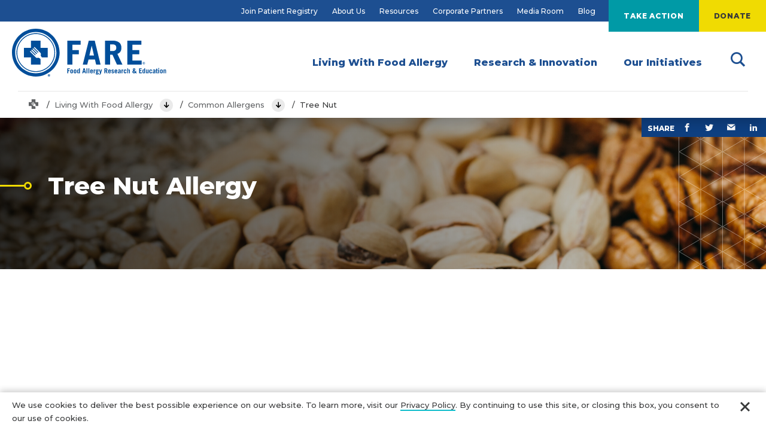

--- FILE ---
content_type: text/html; charset=UTF-8
request_url: https://www.foodallergy.org/living-food-allergies/food-allergy-essentials/common-allergens/tree-nut
body_size: 16214
content:
<!DOCTYPE html>
<html lang="en" dir="ltr" prefix="og: https://ogp.me/ns#">
  <head>
    <meta charset="utf-8" />
<link rel="canonical" href="https://www.foodallergy.org/living-food-allergies/food-allergy-essentials/common-allergens/tree-nut" />
<link rel="image_src" href="/themes/custom/fare/images/FARE-og.jpg" />
<meta property="og:site_name" content="FoodAllergy.org" />
<meta property="og:url" content="https://www.foodallergy.org/living-food-allergies/food-allergy-essentials/common-allergens/tree-nut" />
<meta property="og:title" content="Tree Nut" />
<meta property="og:image" content="https://www.foodallergy.org/themes/custom/fare/images/FARE-og-2022.jpg" />
<meta name="Generator" content="Drupal 10 (https://www.drupal.org)" />
<meta name="MobileOptimized" content="width" />
<meta name="HandheldFriendly" content="true" />
<meta name="viewport" content="width=device-width, initial-scale=1.0" />
<link rel="icon" href="/themes/custom/fare/favicon.ico" type="image/vnd.microsoft.icon" />

    <title>Tree Nut - FoodAllergy.org</title>

    <!-- Google Tag Manager -->
    <script>(function(w,d,s,l,i){w[l]=w[l]||[];w[l].push({'gtm.start':
    new Date().getTime(),event:'gtm.js'});var f=d.getElementsByTagName(s)[0],
    j=d.createElement(s),dl=l!='dataLayer'?'&l='+l:'';j.async=true;j.src=
    'https://www.googletagmanager.com/gtm.js?id='+i+dl;f.parentNode.insertBefore(j,f);
    })(window,document,'script','dataLayer','GTM-5JJW8X');</script>
    <!-- End Google Tag Manager -->

    <!-- Fundraise Up: world-class checkout experience for serious online fundraising -->
    <script>
      (function(w,d,s,n,a){if(!w[n]){var l='call,catch,on,once,set,then,track'.split(','),i,o=function(n){return'function'==typeof n?o.l.push([arguments])&&o:function(){return o.l.push([n,arguments])&&o}},t=d.getElementsByTagName(s)[0],j=d.createElement(s);j.async=!0;j.src='https://cdn.fundraiseup.com/widget/'+a;t.parentNode.insertBefore(j,t);o.s=Date.now();o.v=4;o.h=w.location.href;o.l=[];for(i=0;i<7;i++)o[l[i]]=o(l[i]);w[n]=o}})(window,document,'script','FundraiseUp','AUUYDEWM');
    </script>
    <!-- End Fundraise Up -->

    <link href="https://fonts.googleapis.com/css?family=Montserrat:500,800&display=swap" rel="stylesheet">
    <link rel="stylesheet" href="https://d1azc1qln24ryf.cloudfront.net/55136/FARE/style-cf.css?8zdcwq">
    <link rel="stylesheet" media="all" href="/sites/default/files/styles/css/css_5JjI4rVAUsCv65F7grWY5ybOT9Eb3f290HJ1uIKRz0I.css?delta=0&amp;language=en&amp;theme=fare&amp;include=eJxFjFEKhDAMBS_UtUeS1DxrIbUhzwrefmH92L9hBmYzIZ9chEjbyx2kVDDtEsjVRhFLLiE1xA9mjeliy98s8_RZrPGAJj680N_h3RRjRS_QdW8wzQH6ONlufH7xC1PFMZg" />
<link rel="stylesheet" media="all" href="/sites/default/files/styles/css/css_BW4VJAsbC6yyyY_PXKrahO66fBCncZ1Zq2wZuyTomD0.css?delta=1&amp;language=en&amp;theme=fare&amp;include=eJxFjFEKhDAMBS_UtUeS1DxrIbUhzwrefmH92L9hBmYzIZ9chEjbyx2kVDDtEsjVRhFLLiE1xA9mjeliy98s8_RZrPGAJj680N_h3RRjRS_QdW8wzQH6ONlufH7xC1PFMZg" />

    
  </head>
  <body class="page-node-type-allergen">
    <!-- Google Tag Manager (noscript) -->
    <noscript><iframe src="https://www.googletagmanager.com/ns.html?id=GTM-5JJW8X"
    height="0" width="0" style="display:none;visibility:hidden"></iframe></noscript>
    <!-- End Google Tag Manager (noscript) -->
    
      <div class="dialog-off-canvas-main-canvas" data-off-canvas-main-canvas>
    <div data-drupal-messages-fallback class="hidden"></div>
<div class="mobile-nav" aria-hidden="true">
  <div class="mobile-nav-header">
    <a class="logo-mobile" href="/">
      <img
        src="/themes/custom/fare/assets/images/logo-fare.svg"
        width="405"
        height="145"
        alt="FARE - Food Allergy Research & Education Logo"
      >
    </a>

    <a href="#" class="mobile-nav-close js-mobile-close"><span class="sr-text">close</span></a>
  </div>

  <div class="mobile-nav-inner" data-level="1">
          <ul class="mobile-nav-level-one">
              <li class="mobile-nav-level-one-item">
          <a href="/living-food-allergy" class="mobile-nav-level-one-link">Living With Food Allergy</a>
          <a href="#" class="mobile-nav-level-one-child-trigger"></a>
        </li>
              <li class="mobile-nav-level-one-item">
          <a href="/research-and-innovation" class="mobile-nav-level-one-link">Research &amp; Innovation</a>
          <a href="#" class="mobile-nav-level-one-child-trigger"></a>
        </li>
              <li class="mobile-nav-level-one-item">
          <a href="/our-initiatives" class="mobile-nav-level-one-link">Our Initiatives</a>
          <a href="#" class="mobile-nav-level-one-child-trigger"></a>
        </li>
            </ul>
    
                  <div class="mobile-nav-level-two">
          <ul class="mobile-nav-level-two-items">
            <li class="mobile-nav-back">
              <a href="#" class="">back</a>
            </li>
                                          <li class="mobile-nav-level-two-item">
                                      <div class="mobile-nav-level-two-item-heading h6 -gray">Food Allergy Essentials</div>
                                  </li>
                              <li class="mobile-nav-level-two-item">
                                      <a href="/living-food-allergies/food-allergy-essentials/common-allergens" class="mobile-nav-level-two-link">Common Allergens</a>
                                  </li>
                              <li class="mobile-nav-level-two-item">
                                      <a href="/living-food-allergy/food-allergy-essentials/food-allergy-101" class="mobile-nav-level-two-link">Food Allergy 101</a>
                                  </li>
                              <li class="mobile-nav-level-two-item">
                                      <a href="/living-food-allergy/food-allergy-essentials/allergy-alerts" class="mobile-nav-level-two-link">Allergy Alerts &amp; Ingredient Notices</a>
                                  </li>
                              <li class="mobile-nav-level-two-item">
                                      <a href="/living-food-allergy/food-allergy-essentials/back-school-resource-hub" class="mobile-nav-level-two-link">Back to School Resource Hub</a>
                                  </li>
                              <li class="mobile-nav-level-two-item">
                                      <a href="/living-food-allergy/food-allergy-essentials/food-allergy-anaphylaxis-emergency-care-plan" class="mobile-nav-level-two-link">Food Allergy &amp; Anaphylaxis Emergency Care Plan</a>
                                  </li>
                              <li class="mobile-nav-level-two-item">
                                      <a href="/our-initiatives/awareness-campaigns/living-teal/feasting-fare" class="mobile-nav-level-two-link">Recipes</a>
                                  </li>
                              <li class="mobile-nav-level-two-item">
                                      <a href="/living-food-allergy/food-allergy-essentials/free-downloadable-resources" class="mobile-nav-level-two-link">Free Downloadable Resources</a>
                                  </li>
                              <li class="mobile-nav-level-two-item">
                                      <div class="mobile-nav-level-two-item-heading h6 -gray">Information for you</div>
                                  </li>
                              <li class="mobile-nav-level-two-item">
                                      <a href="/living-food-allergy/information-you/newly-diagnosed" class="mobile-nav-level-two-link">Newly Diagnosed</a>
                                  </li>
                              <li class="mobile-nav-level-two-item">
                                      <a href="/living-food-allergy/information-you/children-food-allergies" class="mobile-nav-level-two-link">Children with Food Allergies</a>
                                  </li>
                              <li class="mobile-nav-level-two-item">
                                      <a href="/living-food-allergy/information-you/teens-food-allergies" class="mobile-nav-level-two-link">Adolescents and Teens</a>
                                  </li>
                              <li class="mobile-nav-level-two-item">
                                      <a href="/living-food-allergies/information-you/adults-food-allergies" class="mobile-nav-level-two-link">Adults with Allergies</a>
                                  </li>
                              <li class="mobile-nav-level-two-item">
                                      <a href="/living-food-allergy/information-you/educators" class="mobile-nav-level-two-link">Educators</a>
                                  </li>
                              <li class="mobile-nav-level-two-item">
                                      <a href="/living-food-allergies/information-you/healthcare-providers" class="mobile-nav-level-two-link">Healthcare Providers</a>
                                  </li>
                              <li class="mobile-nav-level-two-item">
                                      <a href="/living-food-allergy/information-you/college-staff" class="mobile-nav-level-two-link">College Staff</a>
                                  </li>
                              <li class="mobile-nav-level-two-item">
                                      <a href="/living-food-allergies/information-you/other-professionals" class="mobile-nav-level-two-link">Other Professionals</a>
                                  </li>
                              <li class="mobile-nav-level-two-item">
                                      <div class="mobile-nav-level-two-item-heading h6 -gray">Join the Community</div>
                                  </li>
                              <li class="mobile-nav-level-two-item">
                                      <a href="/living-food-allergies/join-community/sign-updates" class="mobile-nav-level-two-link">Join the FARE Community</a>
                                  </li>
                              <li class="mobile-nav-level-two-item">
                                      <a href="/living-food-allergies/join-community/find-support-group" class="mobile-nav-level-two-link">Find a Support Group</a>
                                  </li>
                                    </ul>
                  </div>
              <div class="mobile-nav-level-two">
          <ul class="mobile-nav-level-two-items">
            <li class="mobile-nav-back">
              <a href="#" class="">back</a>
            </li>
                                          <li class="mobile-nav-level-two-item">
                                      <div class="mobile-nav-level-two-item-heading h6 -gray">Accelerating Innovation</div>
                                  </li>
                              <li class="mobile-nav-level-two-item">
                                      <a href="/research-innovation/accelerating-innovation/elevating-care" class="mobile-nav-level-two-link">Elevating Care</a>
                                  </li>
                              <li class="mobile-nav-level-two-item">
                                      <a href="/research-innovation/accelerating-innovation/food-allergy-diagnosis-and-testing" class="mobile-nav-level-two-link">Pioneering Advances in Diagnosis</a>
                                  </li>
                              <li class="mobile-nav-level-two-item">
                                      <a href="/research-innovation/accelerating-innovation/early-introduction-and-food-allergy-prevention" class="mobile-nav-level-two-link">Early Introduction and Food Allergy Prevention</a>
                                  </li>
                              <li class="mobile-nav-level-two-item">
                                      <a href="/research-innovation/accelerating-innovation/food-allergy-treatments" class="mobile-nav-level-two-link">Developing Effective Treatments</a>
                                  </li>
                              <li class="mobile-nav-level-two-item">
                                      <a href="/research-innovation/accelerating-innovation/mind-meld-innovation-summit" class="mobile-nav-level-two-link">Mind Meld Innovation Summit</a>
                                  </li>
                              <li class="mobile-nav-level-two-item">
                                      <div class="mobile-nav-level-two-item-heading h6 -gray">Elevating Research</div>
                                  </li>
                              <li class="mobile-nav-level-two-item">
                                      <a href="/research-innovation/elevating-research/fare-patient-registry" class="mobile-nav-level-two-link">FARE Patient Registry</a>
                                  </li>
                              <li class="mobile-nav-level-two-item">
                                      <a href="/research-innovation/elevating-research/fare-clinical-network" class="mobile-nav-level-two-link">FARE Clinical Network</a>
                                  </li>
                              <li class="mobile-nav-level-two-item">
                                      <a href="https://research.foodallergy.org/" class="mobile-nav-level-two-link" target="_blank">FARE Data Coordinating Center</a>
                                  </li>
                              <li class="mobile-nav-level-two-item">
                                      <a href="/research-innovation/elevating-research/fare-biobank" class="mobile-nav-level-two-link">FARE Biobank</a>
                                  </li>
                              <li class="mobile-nav-level-two-item">
                                      <a href="/resources/clinical-trials" class="mobile-nav-level-two-link">Clinical Trials</a>
                                  </li>
                              <li class="mobile-nav-level-two-item">
                                      <a href="/research-innovation/elevating-research/recently-funded-research" class="mobile-nav-level-two-link">Recently Funded Research</a>
                                  </li>
                              <li class="mobile-nav-level-two-item">
                                      <a href="/research-innovation/elevating-research/funding-opportunities" class="mobile-nav-level-two-link">Research Funding Opportunities</a>
                                  </li>
                                    </ul>
                  </div>
              <div class="mobile-nav-level-two">
          <ul class="mobile-nav-level-two-items">
            <li class="mobile-nav-back">
              <a href="#" class="">back</a>
            </li>
                                          <li class="mobile-nav-level-two-item">
                                      <div class="mobile-nav-level-two-item-heading h6 -gray">Advocacy</div>
                                  </li>
                              <li class="mobile-nav-level-two-item">
                                      <a href="/our-initiatives/advocacy/food-allergy-issues" class="mobile-nav-level-two-link">Food Allergy Issues</a>
                                  </li>
                              <li class="mobile-nav-level-two-item">
                                      <a href="/our-initiatives/advocacy/congressional-food-allergy-research-caucus" class="mobile-nav-level-two-link">Congressional Food Allergy Research Caucus</a>
                                  </li>
                              <li class="mobile-nav-level-two-item">
                                      <a href="/our-initiatives/advocacy/how-advocate" class="mobile-nav-level-two-link">How to Advocate</a>
                                  </li>
                              <li class="mobile-nav-level-two-item">
                                      <a href="/our-initiatives/advocacy/know-your-rights" class="mobile-nav-level-two-link">Know Your Rights</a>
                                  </li>
                              <li class="mobile-nav-level-two-item">
                                      <a href="/our-initiatives/advocacy/food-allergy-issues/courage-congress" class="mobile-nav-level-two-link">Courage at Congress</a>
                                  </li>
                              <li class="mobile-nav-level-two-item">
                                      <a href="/our-initiatives/advocacy/ready-care" class="mobile-nav-level-two-link">Ready to Care</a>
                                  </li>
                              <li class="mobile-nav-level-two-item">
                                      <div class="mobile-nav-level-two-item-heading h6 -gray">Education Programs &amp; Training</div>
                                  </li>
                              <li class="mobile-nav-level-two-item">
                                      <a href="/our-initiatives/education-programs-training/fare-training" class="mobile-nav-level-two-link">FARE Training - Food Allergy Academy</a>
                                  </li>
                              <li class="mobile-nav-level-two-item">
                                      <a href="/our-initiatives/education-programs-training/farecheck" class="mobile-nav-level-two-link">FARECheck</a>
                                  </li>
                              <li class="mobile-nav-level-two-item">
                                      <a href="/our-initiatives/education-programs-training/fare-food-allergy-college-program" class="mobile-nav-level-two-link">FARE Food Allergy College Search</a>
                                  </li>
                              <li class="mobile-nav-level-two-item">
                                      <a href="/our-initiatives/education-programs-training/fare-webinars" class="mobile-nav-level-two-link">FARE Webinars</a>
                                  </li>
                              <li class="mobile-nav-level-two-item">
                                      <a href="/our-initiatives/education-programs-training/special-events" class="mobile-nav-level-two-link">Attend an Event</a>
                                  </li>
                              <li class="mobile-nav-level-two-item">
                                      <a href="/our-initiatives/education-programs-training/eat-early-eat-often" class="mobile-nav-level-two-link">Eat Early Eat Often</a>
                                  </li>
                              <li class="mobile-nav-level-two-item">
                                      <a href="/our-initiatives/awareness-campaigns/fare-neighborhoods-initiative" class="mobile-nav-level-two-link">FARE Neighborhoods Initiative</a>
                                  </li>
                              <li class="mobile-nav-level-two-item">
                                      <div class="mobile-nav-level-two-item-heading h6 -gray">Awareness Campaigns</div>
                                  </li>
                              <li class="mobile-nav-level-two-item">
                                      <a href="/our-initiatives/awareness-campaigns/teal-pumpkin-project" class="mobile-nav-level-two-link">Teal Pumpkin Project</a>
                                  </li>
                              <li class="mobile-nav-level-two-item">
                                      <a href="/our-initiatives/awareness-campaigns/ready-act" class="mobile-nav-level-two-link">Ready to Act</a>
                                  </li>
                              <li class="mobile-nav-level-two-item">
                                      <a href="/our-initiatives/awareness-campaigns/empower" class="mobile-nav-level-two-link">Empower</a>
                                  </li>
                              <li class="mobile-nav-level-two-item">
                                      <a href="/our-initiatives/awareness-campaigns/world-unaware" class="mobile-nav-level-two-link">A World Unaware</a>
                                  </li>
                              <li class="mobile-nav-level-two-item">
                                      <a href="/living-food-allergy/food-allergy-essentials/back-school-resource-hub" class="mobile-nav-level-two-link">Back-to-School Resource Hub</a>
                                  </li>
                              <li class="mobile-nav-level-two-item">
                                      <a href="/our-initiatives/awareness-campaigns/fare-33" class="mobile-nav-level-two-link">FARE 33</a>
                                  </li>
                              <li class="mobile-nav-level-two-item">
                                      <a href="/take-action/living-teal" class="mobile-nav-level-two-link">Living Teal</a>
                                  </li>
                              <li class="mobile-nav-level-two-item">
                                      <a href="/our-initiatives/awareness-campaigns/teal-pumpkin-project" class="mobile-nav-level-two-link">Teal Pumpkin Project</a>
                                  </li>
                              <li class="mobile-nav-level-two-item">
                                      <a href="/our-initiatives/awareness-campaigns/food-allergy-awareness-girl-scout-patch" class="mobile-nav-level-two-link">Food Allergy Awareness Girl Scout Patch</a>
                                  </li>
                              <li class="mobile-nav-level-two-item">
                                      <a href="/our-initiatives/awareness-campaigns/food-allergy-awareness-week" class="mobile-nav-level-two-link">Food Allergy Awareness Week</a>
                                  </li>
                                    </ul>
                  </div>
          
    <div class="mobile-nav-utility-nav">
      <div class="mobile-nav-utility-nav-header">
                  <a href="/getting-involved-and-taking-action-fare" class="mobile-nav-utility-nav-button">Take Action</a>

                            <a href="/donate" class="mobile-nav-utility-nav-button">Donate</a>

                      <a href="/donate" class="site-header-mobile-donate-button">Donate</a>

                        </div>

      <ul class="mobile-nav-utility-nav-links">
                  <li class="mobile-nav-utility-nav-item">
            <a href="/research-innovation/elevating-research/fare-patient-registry" class="mobile-nav-utility-nav-link">Join Patient Registry</a>
          </li>
                  <li class="mobile-nav-utility-nav-item">
            <a href="/about-us" class="mobile-nav-utility-nav-link">About Us</a>
          </li>
                  <li class="mobile-nav-utility-nav-item">
            <a href="/resources" class="mobile-nav-utility-nav-link">Resources</a>
          </li>
                  <li class="mobile-nav-utility-nav-item">
            <a href="/corporate-partners" class="mobile-nav-utility-nav-link">Corporate Partners</a>
          </li>
                  <li class="mobile-nav-utility-nav-item">
            <a href="/media-room" class="mobile-nav-utility-nav-link">Media Room</a>
          </li>
                  <li class="mobile-nav-utility-nav-item">
            <a href="/fare-blog" class="mobile-nav-utility-nav-link">Blog</a>
          </li>
              </ul>
    </div>
  </div>
</div>


<div class="page-container">
  <div class="mobile-nav-header">
  <div class="site-header-search-form mobile-nav-search">
    <form class="mobile-nav-search-form" data-drupal-selector="fare-search-keyword-box-2" action="/living-food-allergies/food-allergy-essentials/common-allergens/tree-nut" method="post" id="fare-search-keyword-box--2" accept-charset="UTF-8">
  <input class="site-header-search-form-field form-search" placeholder="Search FARE" aria-label="Search" aria-invalid="false" data-drupal-selector="edit-keywords" type="search" id="edit-keywords--2" name="keywords" value="" size="60" maxlength="128" />

<input data-drupal-selector="edit-submit" type="submit" id="edit-submit--2" name="op" value="Search" class="button js-form-submit form-submit" />
<input autocomplete="off" data-drupal-selector="form-oozrkhyafhthjaeqgu66-uj9aepywswwbumtviovjjw" type="hidden" name="form_build_id" value="form-ooZRkHYAFhThJaEqgu66-uJ9AepyWsWWBUmTVIoVjjw" />
<input data-drupal-selector="edit-fare-search-keyword-box-2" type="hidden" name="form_id" value="fare_search_keyword_box" />

</form>

    <button class="site-header-mobile-search-close js-mobile-search-toggle"><span class="sr-text">Close Search</span></button>
  </div>

  <a class="logo-mobile" href="/">
    <img
      src="/themes/custom/fare/assets/images/logo-fare.svg"
      width="405"
      height="145"
      alt="FARE - Food Allergy Research & Education Logo"
    >
  </a>
  <button class="site-header-mobile-search-button js-mobile-search-toggle"><span class="sr-text">Search Toggle</span></button>
  <button class="site-header-mobile-nav-button js-mobile-trigger"><span class="sr-text">Mobile Nav Toggle</span></button>
</div>
<header class="site-header">
  <div class="site-header-top">
    <div class="site-header-top-inner">
      <nav class="site-header-utility-nav" aria-label="Main Site Navigation">
        <ul class="site-header-utility-nav-items">
                      <li><a href="/research-innovation/elevating-research/fare-patient-registry">Join Patient Registry</a></li>
                      <li><a href="/about-us">About Us</a></li>
                      <li><a href="/resources">Resources</a></li>
                      <li><a href="/corporate-partners">Corporate Partners</a></li>
                      <li><a href="/media-room">Media Room</a></li>
                      <li><a href="/fare-blog">Blog</a></li>
                  </ul>
      </nav>
      <div class="site-header-action-buttons">
                  <div class="site-header-action-buttons-item site-header-nav-item">
            <a href="/getting-involved-and-taking-action-fare">Take Action</a>
            
                              <div class="site-header-action-buttons-dropdown -two-col -has-promo">
                                      <div class="site-header-action-buttons-dropdown-promo">
                      <a href="/research-innovation/elevating-research/fare-patient-registry" class="site-header-action-buttons-dropdown-promo-img"><img src="/sites/default/files/styles/260x200/public/2020-01/patient-registry-banner520x400.png?h=1ad4cf65&amp;itok=oKJIqiQY" alt=""></a>
                      <div class="site-header-action-buttons-dropdown-promo-headline"><a href="/research-innovation/elevating-research/fare-patient-registry">Help Us Accelerate Food Allergy Research</a></div>
                      <p>Join over 14,000 individuals and families managing food allergies who are sharing their food allergy stories and making a critical difference, helping to speed the search for new treatments and informing life-changing improvements in patient care.</p>
                    </div>
                                    <ul>
                                          <li><a href="/living-food-allergies/join-community/sign-updates">Sign Up! Become a Member of the FARE Family</a></li>
                                          <li><a href="/take-action/become-advocate">Become An Advocate</a></li>
                                          <li><a href="/our-initiatives/education-programs-training/special-events">Attend an Event</a></li>
                                          <li><a href="/research-innovation/elevating-research/fare-patient-registry">Join Patient Registry</a></li>
                                          <li><a href="/our-initiatives/advocacy/how-advocate">How to Advocate</a></li>
                                          <li><a href="/take-action/octoberfare">OctoberFARE</a></li>
                                          <li><a href="/take-action/food-allergy-summit">FARE Food Allergy Summit</a></li>
                                          <li><a href="https://fundraise.foodallergy.org/fundraise4fare">Fundraise for FARE</a></li>
                                          <li><a href="/take-action/volunteer-fare">Volunteer with FARE</a></li>
                                          <li><a href="/our-initiatives/awareness-campaigns/teal-pumpkin-project">Teal Pumpkin Project</a></li>
                                      </ul>
                </div>
              
                      </div>
                  <div class="site-header-action-buttons-item site-header-nav-item">
            <a href="/donate">Donate</a>
            
                              <div class="site-header-action-buttons-dropdown -two-col -has-promo">
                                      <div class="site-header-action-buttons-dropdown-promo">
                      <a href="/donate" class="site-header-action-buttons-dropdown-promo-img"><img src="/sites/default/files/styles/260x200/public/2020-01/Untitled%20design%20%284%29-min.png?h=dba2d266&amp;itok=nPj9s9lN" alt=""></a>
                      <div class="site-header-action-buttons-dropdown-promo-headline"><a href="/donate">Donate Today</a></div>
                      <p>You can help improve the lives of 33 million in the U.S. impacted by food allergy by supporting FARE (Food Allergy Research &amp; Education) with your tax-deductible gift today.</p>
                    </div>
                                    <ul>
                                          <li><a href="/donate">Make a Gift</a></li>
                                          <li><a href="https://fundraise.foodallergy.org/fundraise4fare">Fundraise or Host a Walk for FARE</a></li>
                                          <li><a href="/take-action/ways-give">More Ways to Give</a></li>
                                          <li><a href="/our-initiatives/education-programs-training/special-events">Special Events</a></li>
                                          <li><a href="/take-action/donate-monthly">Donate Monthly</a></li>
                                          <li><a href="https://farelegacy.org/">Planned Giving</a></li>
                                      </ul>
                </div>
              
                      </div>
              </div>
    </div>
  </div>

  <div class="site-header-inner">

    <a class="logo-desktop" href="/">
      <img
        src="/themes/custom/fare/assets/images/logo-fare.svg"
        width="405"
        height="145"
        alt="FARE - Food Allergy Research & Education Logo"
      >
    </a>

    <nav class="site-header-nav" aria-label="Main Site Navigation">
      <ul class="site-header-nav-items">
                  <li class="site-header-nav-item" role="none">
            <a class="site-header-nav-item-link" href="/living-food-allergy"><span>Living With Food Allergy</span></a>
                          <div class="site-header-nav-item-dropdown">
                <div class="site-header-nav-item-dropdown-inner">
                  <div class="site-header-nav-item-dropdown-text">
                    <p></p>
                  </div>
                                      <div class="site-header-nav-item-dropdown-link-group">
                      <div class="site-header-nav-item-dropdown-header">Food Allergy Essentials</div>
                      <ul class="site-header-nav-item-dropdown-link-list">
                                                  <li role="none">
                            <a href="/living-food-allergies/food-allergy-essentials/common-allergens">Common Allergens</a>
                          </li>
                                                  <li role="none">
                            <a href="/living-food-allergy/food-allergy-essentials/food-allergy-101">Food Allergy 101</a>
                          </li>
                                                  <li role="none">
                            <a href="/living-food-allergy/food-allergy-essentials/allergy-alerts">Allergy Alerts &amp; Ingredient Notices</a>
                          </li>
                                                  <li role="none">
                            <a href="/living-food-allergy/food-allergy-essentials/back-school-resource-hub">Back to School Resource Hub</a>
                          </li>
                                                  <li role="none">
                            <a href="/living-food-allergy/food-allergy-essentials/food-allergy-anaphylaxis-emergency-care-plan">Food Allergy &amp; Anaphylaxis Emergency Care Plan</a>
                          </li>
                                                  <li role="none">
                            <a href="/our-initiatives/awareness-campaigns/living-teal/feasting-fare">Recipes</a>
                          </li>
                                                  <li role="none">
                            <a href="/living-food-allergy/food-allergy-essentials/free-downloadable-resources">Free Downloadable Resources</a>
                          </li>
                                              </ul>
                    </div>
                                      <div class="site-header-nav-item-dropdown-link-group">
                      <div class="site-header-nav-item-dropdown-header">Information for you</div>
                      <ul class="site-header-nav-item-dropdown-link-list">
                                                  <li role="none">
                            <a href="/living-food-allergy/information-you/newly-diagnosed">Newly Diagnosed</a>
                          </li>
                                                  <li role="none">
                            <a href="/living-food-allergy/information-you/children-food-allergies">Children with Food Allergies</a>
                          </li>
                                                  <li role="none">
                            <a href="/living-food-allergy/information-you/teens-food-allergies">Adolescents and Teens</a>
                          </li>
                                                  <li role="none">
                            <a href="/living-food-allergies/information-you/adults-food-allergies">Adults with Allergies</a>
                          </li>
                                                  <li role="none">
                            <a href="/living-food-allergy/information-you/educators">Educators</a>
                          </li>
                                                  <li role="none">
                            <a href="/living-food-allergies/information-you/healthcare-providers">Healthcare Providers</a>
                          </li>
                                                  <li role="none">
                            <a href="/living-food-allergy/information-you/college-staff">College Staff</a>
                          </li>
                                                  <li role="none">
                            <a href="/living-food-allergies/information-you/other-professionals">Other Professionals</a>
                          </li>
                                              </ul>
                    </div>
                                      <div class="site-header-nav-item-dropdown-link-group">
                      <div class="site-header-nav-item-dropdown-header">Join the Community</div>
                      <ul class="site-header-nav-item-dropdown-link-list">
                                                  <li role="none">
                            <a href="/living-food-allergies/join-community/sign-updates">Join the FARE Community</a>
                          </li>
                                                  <li role="none">
                            <a href="/living-food-allergies/join-community/find-support-group">Find a Support Group</a>
                          </li>
                                              </ul>
                    </div>
                                                    </div>
              </div>
                      </li>
                  <li class="site-header-nav-item" role="none">
            <a class="site-header-nav-item-link" href="/research-and-innovation"><span>Research &amp; Innovation</span></a>
                          <div class="site-header-nav-item-dropdown">
                <div class="site-header-nav-item-dropdown-inner">
                  <div class="site-header-nav-item-dropdown-text">
                    <p></p>
                  </div>
                                      <div class="site-header-nav-item-dropdown-link-group">
                      <div class="site-header-nav-item-dropdown-header">Accelerating Innovation</div>
                      <ul class="site-header-nav-item-dropdown-link-list">
                                                  <li role="none">
                            <a href="/research-innovation/accelerating-innovation/elevating-care">Elevating Care</a>
                          </li>
                                                  <li role="none">
                            <a href="/research-innovation/accelerating-innovation/food-allergy-diagnosis-and-testing">Pioneering Advances in Diagnosis</a>
                          </li>
                                                  <li role="none">
                            <a href="/research-innovation/accelerating-innovation/early-introduction-and-food-allergy-prevention">Early Introduction and Food Allergy Prevention</a>
                          </li>
                                                  <li role="none">
                            <a href="/research-innovation/accelerating-innovation/food-allergy-treatments">Developing Effective Treatments</a>
                          </li>
                                                  <li role="none">
                            <a href="/research-innovation/accelerating-innovation/mind-meld-innovation-summit">Mind Meld Innovation Summit</a>
                          </li>
                                              </ul>
                    </div>
                                      <div class="site-header-nav-item-dropdown-link-group">
                      <div class="site-header-nav-item-dropdown-header">Elevating Research</div>
                      <ul class="site-header-nav-item-dropdown-link-list">
                                                  <li role="none">
                            <a href="/research-innovation/elevating-research/fare-patient-registry">FARE Patient Registry</a>
                          </li>
                                                  <li role="none">
                            <a href="/research-innovation/elevating-research/fare-clinical-network">FARE Clinical Network</a>
                          </li>
                                                  <li role="none">
                            <a href="https://research.foodallergy.org/" target="_blank">FARE Data Coordinating Center</a>
                          </li>
                                                  <li role="none">
                            <a href="/research-innovation/elevating-research/fare-biobank">FARE Biobank</a>
                          </li>
                                                  <li role="none">
                            <a href="/resources/clinical-trials">Clinical Trials</a>
                          </li>
                                                  <li role="none">
                            <a href="/research-innovation/elevating-research/recently-funded-research">Recently Funded Research</a>
                          </li>
                                                  <li role="none">
                            <a href="/research-innovation/elevating-research/funding-opportunities">Research Funding Opportunities</a>
                          </li>
                                              </ul>
                    </div>
                                                    </div>
              </div>
                      </li>
                  <li class="site-header-nav-item" role="none">
            <a class="site-header-nav-item-link" href="/our-initiatives"><span>Our Initiatives</span></a>
                          <div class="site-header-nav-item-dropdown">
                <div class="site-header-nav-item-dropdown-inner">
                  <div class="site-header-nav-item-dropdown-text">
                    <p></p>
                  </div>
                                      <div class="site-header-nav-item-dropdown-link-group">
                      <div class="site-header-nav-item-dropdown-header">Advocacy</div>
                      <ul class="site-header-nav-item-dropdown-link-list">
                                                  <li role="none">
                            <a href="/our-initiatives/advocacy/food-allergy-issues">Food Allergy Issues</a>
                          </li>
                                                  <li role="none">
                            <a href="/our-initiatives/advocacy/congressional-food-allergy-research-caucus">Congressional Food Allergy Research Caucus</a>
                          </li>
                                                  <li role="none">
                            <a href="/our-initiatives/advocacy/how-advocate">How to Advocate</a>
                          </li>
                                                  <li role="none">
                            <a href="/our-initiatives/advocacy/know-your-rights">Know Your Rights</a>
                          </li>
                                                  <li role="none">
                            <a href="/our-initiatives/advocacy/food-allergy-issues/courage-congress">Courage at Congress</a>
                          </li>
                                                  <li role="none">
                            <a href="/our-initiatives/advocacy/ready-care">Ready to Care</a>
                          </li>
                                              </ul>
                    </div>
                                      <div class="site-header-nav-item-dropdown-link-group">
                      <div class="site-header-nav-item-dropdown-header">Education Programs &amp; Training</div>
                      <ul class="site-header-nav-item-dropdown-link-list">
                                                  <li role="none">
                            <a href="/our-initiatives/education-programs-training/fare-training">FARE Training - Food Allergy Academy</a>
                          </li>
                                                  <li role="none">
                            <a href="/our-initiatives/education-programs-training/farecheck">FARECheck</a>
                          </li>
                                                  <li role="none">
                            <a href="/our-initiatives/education-programs-training/fare-food-allergy-college-program">FARE Food Allergy College Search</a>
                          </li>
                                                  <li role="none">
                            <a href="/our-initiatives/education-programs-training/fare-webinars">FARE Webinars</a>
                          </li>
                                                  <li role="none">
                            <a href="/our-initiatives/education-programs-training/special-events">Attend an Event</a>
                          </li>
                                                  <li role="none">
                            <a href="/our-initiatives/education-programs-training/eat-early-eat-often">Eat Early Eat Often</a>
                          </li>
                                                  <li role="none">
                            <a href="/our-initiatives/awareness-campaigns/fare-neighborhoods-initiative">FARE Neighborhoods Initiative</a>
                          </li>
                                              </ul>
                    </div>
                                      <div class="site-header-nav-item-dropdown-link-group">
                      <div class="site-header-nav-item-dropdown-header">Awareness Campaigns</div>
                      <ul class="site-header-nav-item-dropdown-link-list">
                                                  <li role="none">
                            <a href="/our-initiatives/awareness-campaigns/teal-pumpkin-project">Teal Pumpkin Project</a>
                          </li>
                                                  <li role="none">
                            <a href="/our-initiatives/awareness-campaigns/ready-act">Ready to Act</a>
                          </li>
                                                  <li role="none">
                            <a href="/our-initiatives/awareness-campaigns/empower">Empower</a>
                          </li>
                                                  <li role="none">
                            <a href="/our-initiatives/awareness-campaigns/world-unaware">A World Unaware</a>
                          </li>
                                                  <li role="none">
                            <a href="/living-food-allergy/food-allergy-essentials/back-school-resource-hub">Back-to-School Resource Hub</a>
                          </li>
                                                  <li role="none">
                            <a href="/our-initiatives/awareness-campaigns/fare-33">FARE 33</a>
                          </li>
                                                  <li role="none">
                            <a href="/take-action/living-teal">Living Teal</a>
                          </li>
                                                  <li role="none">
                            <a href="/our-initiatives/awareness-campaigns/teal-pumpkin-project">Teal Pumpkin Project</a>
                          </li>
                                                  <li role="none">
                            <a href="/our-initiatives/awareness-campaigns/food-allergy-awareness-girl-scout-patch">Food Allergy Awareness Girl Scout Patch</a>
                          </li>
                                                  <li role="none">
                            <a href="/our-initiatives/awareness-campaigns/food-allergy-awareness-week">Food Allergy Awareness Week</a>
                          </li>
                                              </ul>
                    </div>
                                                    </div>
              </div>
                      </li>
              </ul>
    </nav>

    <div class="site-header-search-container">
      <div class="site-header-search-form">
        <form class="fare-search-keyword-box" data-drupal-selector="fare-search-keyword-box" action="/living-food-allergies/food-allergy-essentials/common-allergens/tree-nut" method="post" id="fare-search-keyword-box" accept-charset="UTF-8">
  <input class="site-header-search-form-field form-search" placeholder="Search FARE" aria-label="Search" aria-invalid="false" data-drupal-selector="edit-keywords" type="search" id="edit-keywords" name="keywords" value="" size="60" maxlength="128" />

<input data-drupal-selector="edit-submit" type="submit" id="edit-submit" name="op" value="Search" class="button js-form-submit form-submit" />
<input autocomplete="off" data-drupal-selector="form-nkqrqev0depopqjshceaxwqpvg4tnkvkwejtczg0vdk" type="hidden" name="form_build_id" value="form-NkqRQeV0dEPoPQJsHcEAXwQpVg4tnkvKWEJTcZg0Vdk" />
<input data-drupal-selector="edit-fare-search-keyword-box" type="hidden" name="form_id" value="fare_search_keyword_box" />

</form>

      </div>
    </div>

    <button class="site-header-search-button js-search-toggle"><span class="sr-text">Search Toggle</span></button>

  </div>
</header>
  <div class="breadcrumbs">
    <div class="breadcrumbs-inner">
      <ul class="breadcrumbs-nav">
                              <li class=" -home">
              <a href="/">
                                  <span class="sr-text">Home</span>
                              </a>
                          </li>
                                        <li class=" -has-dropdown">
              <a href="/living-food-allergy">
                                  Living With Food Allergy
                              </a>
                              <button class="breadcrumb-dropdown-trigger js-breadcrumb-dropdown-trigger"><span class="sr-text">View Menu</span></button>
                <div class="breadcrumb-dropdown">
                  <ul class="breadcrumb-dropdown-menu">
                                      <li >
                                          <a href="">Food Allergy Essentials</a>
                                                            </li>
                                      <li >
                                          <a href="">Information for you</a>
                                                            </li>
                                      <li >
                                          <a href="">Join the Community</a>
                                                            </li>
                                    </ul>
                  <button class="breadcrumb-dropdown-close js-breadcrumb-dropdown-close"><span class="sr-text">Close Menu</span></button>
                </div>
                          </li>
                                        <li class=" -has-dropdown">
              <a href="/living-food-allergies/food-allergy-essentials/common-allergens">
                                  Common Allergens
                              </a>
                              <button class="breadcrumb-dropdown-trigger js-breadcrumb-dropdown-trigger"><span class="sr-text">View Menu</span></button>
                <div class="breadcrumb-dropdown">
                  <ul class="breadcrumb-dropdown-menu">
                                      <li >
                                          <a href="/living-food-allergy/food-allergy-essentials/common-allergens/egg">Egg</a>
                                                            </li>
                                      <li >
                                          <a href="/living-food-allergies/food-allergy-essentials/common-allergens/fish">Fish</a>
                                                            </li>
                                      <li >
                                          <a href="/living-food-allergy/food-allergy-essentials/common-allergens/milk">Milk</a>
                                                            </li>
                                      <li >
                                          <a href="/living-food-allergy/food-allergy-essentials/common-allergens/peanut">Peanut</a>
                                                            </li>
                                      <li >
                                          <a href="/living-food-allergy/food-allergy-essentials/common-allergens/sesame">Sesame</a>
                                                            </li>
                                      <li >
                                          <a href="/living-food-allergy/food-allergy-essentials/common-allergens/shellfish">Shellfish</a>
                                                            </li>
                                      <li >
                                          <a href="/living-food-allergy/food-allergy-essentials/common-allergens/soy">Soy</a>
                                                            </li>
                                      <li >
                                          <a href="/living-food-allergies/food-allergy-essentials/common-allergens/tree-nut">Tree Nut</a>
                                                            </li>
                                      <li >
                                          <a href="/living-food-allergies/food-allergy-essentials/common-allergens/wheat">Wheat</a>
                                                            </li>
                                      <li >
                                          <a href="/living-food-allergies/food-allergy-essentials/common-allergens/other-food-allergens">Other Food Allergies</a>
                                                            </li>
                                      <li >
                                          <a href="/living-food-allergies/food-allergy-essentials/common-allergens/substitutions">Substitutions</a>
                                                            </li>
                                      <li >
                                          <a href="/living-food-allergy/food-allergy-essentials/common-allergens/tips-avoiding-your-allergen">Tips for Avoiding Your Allergen</a>
                                                            </li>
                                    </ul>
                  <button class="breadcrumb-dropdown-close js-breadcrumb-dropdown-close"><span class="sr-text">Close Menu</span></button>
                </div>
                          </li>
                                        <li class=" -current">Tree Nut</li>
                        </ul>
    </div>
  </div>



  <main>
    <section class="hero-secondary -has-bg"  style="background-image: url('/sites/default/files/styles/1679x487/public/2020-01/Untitled%20design%20%2813%29_0.png?h=f2388eb9&amp;itok=5P9ZJmYY')">
  <div class="share-bar -desktop">
   <div class="share-bar-inner">
     <div class="share-bar-content">
         <div class="share-bar-items">
            <div class="share-bar-label">SHARE</div>
                           <a href="#" class="social-link -facebook" data-service="facebook"><span class="sr-text">Facebook</span></a>
                           <a href="#" class="social-link -twitter" data-service="twitter"><span class="sr-text">Twitter</span></a>
                           <a href="#" class="social-link -email" data-service="email"><span class="sr-text">Email</span></a>
                           <a href="#" class="social-link -linkedin" data-service="linkedin"><span class="sr-text">LinkedIn</span></a>
                     </div>
     </div>
   </div>
 </div>

 <div class="share-bar -mobile">
   <div class="share-bar-inner">
     <div class="share-bar-content">
         <div class="share-bar-items -share">
            <div class="share-bar-label">SHARE</div>
         </div>
         <div class="share-bar-items -hide" style="display:none;">
            <div class="share-bar-label -close" >CLOSE</div>
                           <a href="#" class=" social-link -facebook" data-service="facebook"><span class="sr-text">Facebook</span></a>
                           <a href="#" class=" social-link -twitter" data-service="twitter"><span class="sr-text">Twitter</span></a>
                           <a href="#" class=" social-link -email" data-service="email"><span class="sr-text">Email</span></a>
                           <a href="#" class=" social-link -linkedin" data-service="linkedin"><span class="sr-text">LinkedIn</span></a>
                     </div>
     </div>
   </div>
 </div>

  <div class="hero-secondary-inner">
    <div class="hero-secondary-text">
            <h1 class="h1">Tree Nut Allergy</h1>
      <p></p>
      
    </div>
  </div>

  
  
</section>


        <div class="page-layout">  <div class="center-column wysiwyg-content">
                <div class="video-block">
        <div class="video-container">
            <div class="video-embed-field-provider-youtube video-embed-field-responsive-video"><iframe width="854" height="480" frameborder="0" allowfullscreen="allowfullscreen" src="https://www.youtube.com/embed/P7b7FYeaInY?autoplay=0&amp;start=0&amp;rel=0"></iframe>
</div>


        </div>
              </div>
      </div>
</div>
  <div class="page-layout">  <div class="center-column wysiwyg-content">
            <h2>What Is Tree Nut Allergy?</h2><p>Tree nut allergies are among the most common food allergies in both children and adults. The six tree nut allergies most commonly reported by children and adults are allergies to walnut, almond, hazelnut, pecan, cashew and pistachio.&nbsp;</p><p>Approximately 50% of children that are allergic to one tree nut are allergic to another tree nut.¹&nbsp;Approximately two-thirds of patients reactive to cashew or walnut will react to pistachio or pecan, respectively. Most children who are allergic to one or more tree nuts do not outgrow their tree nut allergy.</p><p>When a person with an allergy to a particular tree nut is exposed to that tree nut, proteins in the nut bind to specific IgE antibodies made by the person’s immune system. This binding triggers the person’s immune defenses, leading to reaction symptoms that can be mild or very severe.</p><p>In the U.S., plain-language labeling on packaged foods is required for 12 different tree nuts. These tree nuts are not the same as peanut (only 40% of children with tree nut allergies have an allergy to peanut), which grows underground and is a legume related to beans and peas. Tree nuts are also different from seed allergens such as sesame, sunflower, poppy and mustard, which do not grow on trees.</p><blockquote><p>Research shows over 2% of the pediatric population is affected by allergies to tree nuts, and many will carry these allergies into adulthood.²</p></blockquote>

      </div>
</div>
                <div class="call-to-action-slim">
                  <div class="call-to-action-slim-inner">
          <div class="call-to-action-slim-text">  Important 2025 Updates to FDA Labeling Guidance for Food Allergens
</div>
          <div class="call-to-action-slim-button">  <a href="/fare-blog/update-fda-guidance-food-allergen-labeling" class="btn">Learn More</a>
</div>
        </div>
            </div>


    
    <div class="accordion -blue" aria-label="Accordion Buttons">
          <div class="accordion-inner">
                  <div class="accordion-title h2">  Living With Tree Nut Allergy
</div>
                          <div class="accordion-item" data-open="false">
            <a href="#" class="accordion-item-title" aria-expanded="false">  Allergic Reactions to Tree Nuts
</a>
            <div class="accordion-item-text wysiwyg-content" aria-hidden="true">  <p>Tree nuts can cause a severe and potentially life-threatening allergic reaction (anaphylaxis). Allergic reactions can be unpredictable, and even very small amounts of tree nuts can cause a serious allergic reaction.</p><p>If you have a tree nut allergy, keep an epinephrine delivery device with you at all times. Epinephrine is the first-line treatment for anaphylaxis.</p>
</div>
          </div>
                  <div class="accordion-item" data-open="false">
            <a href="#" class="accordion-item-title" aria-expanded="false">  Avoiding Tree Nuts
</a>
            <div class="accordion-item-text wysiwyg-content" aria-hidden="true">  <p>To prevent a reaction, it is very important that you avoid all tree nuts and tree nut products.</p><p>If you’re allergic to one type of tree nut, you have a higher chance of being allergic to other types. For this reason, your doctor may recommend you avoid all nuts. You may also be advised to avoid peanuts because of the higher likelihood of <a href="/resources/avoiding-cross-contact" data-entity-type="node" data-entity-uuid="13ce17c8-f0d7-45ca-a705-d51f95c49219" data-entity-substitution="canonical">cross-contact</a> with tree nuts during manufacturing and processing. These issues should be discussed and further evaluated by your allergist and specific allergy testing may be warranted.&nbsp;</p><p>Tree nuts, as a food category, are one of the nine major food allergens that must be listed in plain language on packaged foods sold in the U.S., as required by federal law, either within the ingredient list or in a separate “Contains: Tree nuts [species]” statement on the package. This makes it easy to see if tree nuts are present in a food item.&nbsp;<br><br><strong>Note that in 2025, FDA guidance on food allergen labeling was updated, with important changes for tree nuts specifically. You can read more about the change </strong><a href="https://www.foodallergy.org/fare-blog/update-fda-guidance-food-allergen-labeling" target="_blank"><strong>here</strong></a><strong>. The 12 tree nut species now specifically designated by the FDA guidance as requiring food allergen labeling are included in boldface in the list below.&nbsp;</strong><br>&nbsp;</p><p><strong>Avoid foods that contain tree nuts or any of these ingredients:</strong></p><ul><li><strong>Almond</strong></li><li>Artificial nuts</li><li>Beechnut</li><li><strong>Black walnut</strong>, including hull extract (flavoring)</li><li><strong>Brazil nut</strong></li><li>Butternut (also known as white walnuts; not squash)</li><li><strong>California walnut</strong></li><li><strong>Cashew</strong></li><li>Chestnut</li><li>Chinquapin nut</li><li>Coconut*</li><li><strong>Filbert/hazelnut</strong></li><li>Gianduja (a chocolate-hazelnut spread or mixture)</li><li>Ginkgo nut</li><li><strong>Heart nut (also known as Japanese walnut)</strong></li><li>Hickory nut</li><li>Litchi/lichee/lychee nut</li><li><strong>Macadamia nut (also known as bush nut)</strong></li><li>Marzipan/almond paste</li><li>Nangai nut</li><li>Natural nut extract (e.g., almond, walnut—although artificial extracts are generally safe)</li><li>Nut butters (e.g., cashew butter)</li><li>Nut distillates/alcoholic extracts</li><li>Nut meal</li><li>Nut meat</li><li>Nut milk (e.g., almond milk, cashew milk)</li><li>Nut oils (e.g., walnut oil, almond oil)</li><li>Nut paste (e.g., almond paste)</li><li>Nut pieces</li><li><strong>Pecan</strong></li><li>Pesto (often includes pine puts or walnuts)</li><li>Pili nut</li><li><strong>Pine nut (also referred to as Indian, pignoli, pigñolia, pignon, piñon and pinyon nut)</strong></li><li><strong>Pistachio</strong></li><li>Praline</li><li>Shea nut</li><li><strong>Walnut (English or Persian)</strong></li><li>Walnut hull extract (flavoring)</li></ul><p><strong>Some Unexpected Sources of Tree Nuts</strong></p><p><br><em>Allergens are not always present in these foods and products,</em>&nbsp;but you can’t be too careful. Remember to read food labels and ask questions about ingredients before eating a food that you have not prepared yourself.</p><p>Tree nut proteins can be found in some surprising places, such as cereals, crackers, cookies, candy, chocolates, confections, energy bars, flavored coffee, frozen desserts, marinades, barbeque sauces and some cold cuts, such as mortadella.</p><p>Ice cream parlors, bakeries, coffee shops and certain restaurants (e.g., Chinese, African, Indian, Thai and Vietnamese) are considered high risk for people with tree nut allergy. Even if you order a tree nut-free dish, there is high risk of cross-contact.</p><p>Tree nut oils, such as walnut and almond, which often are not highly refined, are sometimes used in lotions, hair care products and soaps.</p><p>Crushed walnut shells may be used in “natural” sponges or brushes due to their durability.&nbsp;</p><p>Some alcoholic beverages may contain nut flavoring, so consider avoiding these as well. Because alcoholic beverages are not yet federally regulated in terms of food allergen labeling, you may need to call the manufacturer to determine the safety of ingredients such as natural flavoring.</p><p>There are no documented cases of food allergy reactions to shea nut oil or butter. Therefore, it would be extremely rare for someone to react to one of these.</p><p>Argan oil is derived from the nut of the argan tree and has rarely been reported to cause food allergy reactions. While it is not a common food in the U.S., you will often find it in Morocco. Argan oil is also used in many personal care and cosmetic products available in the U.S.&nbsp;</p><p>People with cashew allergy may be at higher risk for allergy to pink peppercorn (known as Brazilian Pepper, Rose Pepper, Christmasberry and others). This dried berry (Schinus, related to cashew) is used as a spice but is different from standard black pepper and vegetables with “pepper” in their name (e.g., bell peppers, red peppers or chili peppers).<br><br>*Coconut, the seed of a drupaceous fruit, has typically not been restricted in the diets of people with a tree nut allergy. However, for a period spanning October 2006 to December 2024, the U.S. Food and Drug Administration identified coconut as a tree nut requiring food allergen labeling. A 2023 study documented that roughly 1 in 260 Americans report symptoms consistent with an IgE-mediated allergy to coconut, although fewer than half of these individuals report receiving a physician diagnosis.<sup>3&nbsp;</sup></p>
</div>
          </div>
                  <div class="accordion-item" data-open="false">
            <a href="#" class="accordion-item-title" aria-expanded="false">  Will My Child Outgrow a Tree Nut Allergy?
</a>
            <div class="accordion-item-text wysiwyg-content" aria-hidden="true">  <p>An allergy to tree nuts tends to be lifelong. Research shows that about 9 percent of children with a tree nut allergy eventually outgrow their allergy.<sup>1</sup></p><p>Younger siblings of children who are allergic to tree nuts may be at higher risk for atopic disease. Every case is different and your doctor can provide guidance about food allergy testing for siblings if appropriate.&nbsp;</p>
</div>
          </div>
              </div>
      </div>

                <div class="promo-resources">
          <div class="promo-resources-inner">
        <h2 class="h2">  Featured Resources
</h2>
        <div class="promo-resources-items">
                      <div class="promo-resources-item js-content-card ">
                            <div class="promo-resources-item-img" style="background-image: url('/sites/default/files/styles/450x360/public/2020-01/Untitled%20design%20%2839%29.png?h=63118bf2&amp;itok=v-V-n81a');" role="img" aria-label="multi-colored cooking supplies"></div>
              <div class="promo-resources-item-text">
                <a href="/resources/avoiding-cross-contact">Avoiding Cross-Contact</a>
                <div class="promo-resources-item-text-type">Education</div>
              </div>
            </div>
                      <div class="promo-resources-item js-content-card ">
                            <div class="promo-resources-item-img" style="background-image: url('/sites/default/files/styles/450x360/public/2020-01/Emergency%20Room%20Sign.jpg?h=eb5feae6&amp;itok=CpI-fd5z');" role="img" aria-label="Emergency Room Sign"></div>
              <div class="promo-resources-item-text">
                <a href="/resources/anaphylaxis">Anaphylaxis</a>
                <div class="promo-resources-item-text-type">Education</div>
              </div>
            </div>
                      <div class="promo-resources-item js-content-card ">
                            <div class="promo-resources-item-img" style="background-image: url('/sites/default/files/styles/450x360/public/2026-01/Screenshot%202026-01-16%20at%2012.17.32%E2%80%AFPM.png?h=55af181a&amp;itok=Rda6Tw4w');" role="img" aria-label="Five options for epinephrine administration"></div>
              <div class="promo-resources-item-text">
                <a href="/resources/epinephrine-options-and-training">Epinephrine Options and Training</a>
                <div class="promo-resources-item-text-type">Epinephrine</div>
              </div>
            </div>
                      <div class="promo-resources-item js-content-card ">
                            <div class="promo-resources-item-img" style="background-image: url('/sites/default/files/styles/450x360/public/2020-01/resource-education.png?h=82115ee8&amp;itok=hEMAdB2x');" role="img" aria-label="Open Book Icon"></div>
              <div class="promo-resources-item-text">
                <a href="/resources/tips-avoiding-your-allergens-pdf">Tips for Avoiding Your Allergens (PDF)</a>
                <div class="promo-resources-item-text-type">Education</div>
              </div>
            </div>
                  </div>
          <a href="/living-food-allergy/food-allergy-essentials/food-allergy-101" class="btn">Food Allergy 101</a>

      </div>
      </div>


    
                <div class="call-to-action -img-right">
                  <div class="call-to-action-inner">
          <div class="call-to-action-border">
            <div class="call-to-action-img">
                  <img loading="lazy" src="/sites/default/files/styles/461x299/public/2020-01/Untitled%20design%20%2847%29.png?h=0c570c8c&amp;itok=f8Zbx-GO" width="461" height="299" alt="Kid holding heart" />




            </div>
            <div class="call-to-action-text wysiwyg-content">
              <div class="call-to-action-text-inner">
                <h2 class="h2">  Food Allergy &amp; Anaphylaxis Emergency Care Plan
</h2>
                <p>  Get to know this document, the cornerstone of personalized treatment for anyone with a food allergy.
</p>
                                  <div class="call-to-action-button">
                      <a href="/living-food-allergy/food-allergy-essentials/food-allergy-anaphylaxis-emergency-care-plan" class="btn">Learn More</a>

                  </div>
                              </div>
            </div>
          </div>
        </div>
            </div>


    
                <div class="-has-bg promo-wide" data-parallax="scroll" data-image-src="/sites/default/files/styles/1800x900/public/2020-04/shutterstock_1414416203.jpg?h=0cd817c1&amp;itok=nNh_a3pj" data-speed="0.3">
          <div class="promo-wide-inner">
        <div class="promo-wide-text">
          <h2 class="h2">  Your food allergy story powers research that changes lives.
</h2>
          <p>  Join the FARE Patient Registry® - making a difference is easy and confidential.
</p>
            <a href="/research-innovation/elevating-research/fare-patient-registry" class="btn">Join Patient Registry</a>

        </div>
      </div>
      </div>


    
    <div class="latest-feed -blue">
          <div class="latest-feed-inner">
        <h2 class="h2">  The Latest Allergy Alerts
</h2>
        <div class="latest-feed-container">
                      <div class="promo-card -feed js-content-card">
              <div class="promo-card-inner">
                <h3 class="promo-card-title h3"><a href="/living-food-allergy/food-allergy-essentials/allergy-alerts/milk-allergy-alert-karison-foods-snacks">Milk Allergy Alert: Karison Foods &amp; Snacks Inc</a></h3>
                                  <div class="promo-card-date">
                      <time datetime="2026-01-12T12:00:00Z" class="datetime">January 12, 2026</time>


                  </div>
                              </div>
            </div>
                      <div class="promo-card -feed js-content-card">
              <div class="promo-card-inner">
                <h3 class="promo-card-title h3"><a href="/living-food-allergy/food-allergy-essentials/allergy-alerts/egg-and-milk-allergy-alert-vh-foods-inc">Egg and Milk Allergy Alert: VH Foods Inc. DBA Outside The Breadbox</a></h3>
                                  <div class="promo-card-date">
                      <time datetime="2026-01-12T12:00:00Z" class="datetime">January 12, 2026</time>


                  </div>
                              </div>
            </div>
                      <div class="promo-card -feed js-content-card">
              <div class="promo-card-inner">
                <h3 class="promo-card-title h3"><a href="/living-food-allergy/food-allergy-essentials/allergy-alerts/wheat-allergy-alert-herbsforever-llc">Wheat Allergy Alert: HerbsForever LLC</a></h3>
                                  <div class="promo-card-date">
                      <time datetime="2026-01-09T12:00:00Z" class="datetime">January 09, 2026</time>


                  </div>
                              </div>
            </div>
                  </div>
          <a href="/living-food-allergy/food-allergy-essentials/allergy-alerts" class="btn">Link to Allergy Alerts</a>

      </div>
      </div>

  <div class="page-layout">  <div class="center-column wysiwyg-content">
            <p class="-small"><sup>1 </sup>McWilliam V, et al. Patterns of tree nut sensitization and allergy in the first 60 years of life in a population-based cohort. J Allergy Clin Immunol 2019;143(2):644.<br><sup>2 </sup>McWilliam V, et al. The prevalence of tree nut allergy: a systemic review. Curr Allergy Asthma Rep 2015;15(9):54.<br><sup>3</sup> Warren, C. M., Sehgal, S., Nimmagadda, S. R., &amp; Gupta, R. (2023). Prevalence and burden of coconut allergy in the United States. Annals of Allergy Asthma &amp; Immunology, 131(5), 645-654.e2. https://doi.org/10.1016/j.anai.2023.08.017<br>&nbsp;</p>

      </div>
</div>
              <div class="signup-form">
  <div class="signup-form-signup">
    <div class="signup-form-signup-inner">
      <form class="signup-form-form" action="" method="" data-email-subscribe="/living-food-allergies/join-community/sign-updates">
        <label for="signup-form-signup-email">Get FARE News and Updates</label>
        <div class="signup-form-form-fields">
          <input id="signup-form-signup-email" type="email" name="signup-form-signup-email" class="js-signup-form-signup-email" placeholder=" Join the FARE Community" data-placeholder=" Join the FARE Community" required>
          <input type="submit" name="signup-form-signup-submit" value="Sign Up">
        </div>
      </form>
    </div>
  </div>
</div>


    




  </main>
  <footer class="site-footer">
  <div class="site-footer-inner">

    <div class="site-footer-main">
      <div class="site-footer-main-left">
        <img src="/themes/custom/fare/assets/images/logo-fare-stacked-white.svg" class="site-footer-logo" alt="FARE - Food Allergy Research & Education Logo">
        <div class="site-footer-main-left-inner">
          <div class="site-footer-about">
            <div class="site-footer-about-header">About FARE</div>
              <p>FARE (Food Allergy Research &amp; Education) is a 501(c)(3) charitable organization with the mission to improve the quality of life and health of those with food allergy through transformative research, education, and advocacy.</p><p><a href="/about-us">Read More</a></p>

          </div>
          <ul class="site-footer-social-links">
                          <li><a href="https://twitter.com/FoodAllergy" class="site-footer-social-link icon-twitter" target="_blank"><span class="sr-text">Twitter</span></a></li>
                                                  <li><a href="https://www.facebook.com/FoodAllergyFARE" class="site-footer-social-link icon-facebook" target="_blank"><span class="sr-text">Facebook</span></a></li>
                                      <li><a href="https://www.instagram.com/foodallergy/" class="site-footer-social-link icon-instagram" target="_blank"><span class="sr-text">Instagram</span></a></li>
                                      <li><a href="https://www.linkedin.com/company/fareorg/" class="site-footer-social-link icon-linkedin" target="_blank"><span class="sr-text">LinkedIn</span></a></li>
                                      <li><a href="https://www.youtube.com/c/livingtealchannel" class="site-footer-social-link icon-youtube" target="_blank"><span class="sr-text">YouTube</span></a></li>
                                      <li><a href="https://www.tiktok.com/@foodallergyfare" class="site-footer-social-link icon-tiktok" target="_blank"><span class="sr-text">TikTok</span></a></li>
                      </ul>
        </div>
      </div>
      <div class="site-footer-main-right">
                  <ul class="site-footer-links">
                          <li><a href="/contact-us">Contact Us</a></li>
                          <li><a href="/careers">Careers</a></li>
                      </ul>
                <a href="https://www.charitynavigator.org/ein/133905508" target="_blank" rel="noopener">
          <img src="/themes/custom/fare/assets/images/charity_nav_bw.png" class="site-footer-charity-navigator" alt="CHARITY NAVIGATOR - Four Star Charity Image">
        </a>
        <a href="https://app.candid.org/profile/6926205" target="_blank">
          <img src="https://widgets.guidestar.org/prod/v1/pdp/transparency-seal/6926205/svg" class="site-footer-candid" alt="Candid Seal" />
        </a>
      </div>
    </div>

    <div class="site-footer-bottom">
      <div class="site-footer-copyright">
        <p>&copy; 2026 FARE (Tax ID: 13-3905508) is a charitable organization as described in section 501(c)(3) of the Internal Revenue Code.</p>
      </div>
      <div class="site-footer-terms">
        <ul>
                      <li><a href="/terms-use" hreflang="en">Terms of Use</a></li>
                                <li><a href="/privacy-policy" hreflang="en">Digital Policy</a></li>
                  </ul>
      </div>
    </div>

  </div>
</footer>


</div>
<div class="gdpr-banner -hide">
  <div class="gdpr-banner-inner">
    <div class="gdpr-banner-text wysiwyg-content">
        <p>We use cookies to deliver the best possible experience on our website. To learn more, visit our&nbsp;<a href="/privacy-policy" data-entity-type="node" data-entity-uuid="e601ba59-a0b3-4232-904e-f635e186e6c3" data-entity-substitution="canonical">Privacy Policy</a>.&nbsp;By continuing to use this site, or closing this box, you consent to our use of cookies.</p>

    </div>
    <button class="gdpr-banner-close js-gdpr-banner-close"><span class="sr-text">Close</span></button>
  </div>
</div>
<!-- components/modals/gated-content-modal/gated-content-modal.twig -->
<div id="gate-2514" class="mfp-hide gated-content-modal">
  <div class="modal-text">
    <div class="modal-gated-content">
      <h2 class="h2">FARE Resources</h2>
      <p>Please complete the following form to download the resource. You will be opted into FARE communications and can manage your preferences in the footer of any FARE email.</p>
      <form class="gated-content-form fare-form" action="https://go.pardot.com/l/795243/2020-02-25/bkty" method="">
  <input type="hidden" name="pardot_action" id="pardot_action" value="https://go.pardot.com/l/795243/2020-02-25/bkty" />
  <div class="field-container">
    <input type="text" name="795243_23292pi_795243_23292" id="795243_23292pi_795243_23292" required data-value-missing="First Name is required">
    <label for="795243_23292pi_795243_23292">First Name *</label>
  </div>

  <div class="field-container">
    <input type="text" name="795243_23294pi_795243_23294" id="795243_23294pi_795243_23294" required data-value-missing="Last Name is required">
    <label for="795243_23294pi_795243_23294">Last Name *</label>
  </div>

  <div class="field-container">
    <input type="email" name="795243_23296pi_795243_23296" id="795243_23296pi_795243_23296" required data-value-missing="Email is required">
    <label for="795243_23296pi_795243_23296">Email *</label>
  </div>

<div style="position:absolute; left:-9999px; top: -9999px;">
    <label  for="pardot_extra_field"  >What is 4 plus 5?</label>
<input autocomplete="off" aria-disabled="true" type="tel"  name="795243_62116pi_795243_62116" id="795243_62116pi_795243_62116" maxlength="10">
</div>


  <div class="field-container">
    <label class="-select-label" for="795243_23304pi_795243_23304">State</label>
    <select name="795243_23304pi_795243_23304" id="795243_23304pi_795243_23304">
      <option value="73536" selected="selected"></option>
      <option value="73538">AL</option>
      <option value="73540">AK</option>
      <option value="73542">AZ</option>
      <option value="73544">AR</option>
      <option value="73546">CA</option>
      <option value="73548">CO</option>
      <option value="73550">CT</option>
      <option value="73552">DE</option>
      <option value="73554">DC</option>
      <option value="73556">FL</option>
      <option value="73558">GA</option>
      <option value="73560">HI</option>
      <option value="73562">ID</option>
      <option value="73564">IL</option>
      <option value="73566">IN</option>
      <option value="73568">IA</option>
      <option value="73570">KS</option>
      <option value="73572">KY</option>
      <option value="73574">LA</option>
      <option value="73576">ME</option>
      <option value="73578">MD</option>
      <option value="73580">MA</option>
      <option value="73582">MI</option>
      <option value="73584">MN</option>
      <option value="73586">MS</option>
      <option value="73588">MO</option>
      <option value="73590">MT</option>
      <option value="73592">NE</option>
      <option value="73594">NV</option>
      <option value="73596">NH</option>
      <option value="73598">NJ</option>
      <option value="73600">NM</option>
      <option value="73602">NY</option>
      <option value="73604">NC</option>
      <option value="73606">ND</option>
      <option value="73608">OH</option>
      <option value="73610">OK</option>
      <option value="73612">OR</option>
      <option value="73614">PA</option>
      <option value="73616">RI</option>
      <option value="73618">SC</option>
      <option value="73620">SD</option>
      <option value="73622">TN</option>
      <option value="73624">TX</option>
      <option value="73626">UT</option>
      <option value="73628">VT</option>
      <option value="73630">VA</option>
      <option value="73632">WA</option>
      <option value="73634">WV</option>
      <option value="73636">WI</option>
      <option value="73638">WY</option>
    </select>
  </div>

  <div class="field-container">
    <input type="tel" name="795243_23298pi_795243_23298" id="795243_23298pi_795243_23298" maxlength="10">
    <label for="795243_23298pi_795243_23298">Zip</label>
  </div>

  <div class="fare-form-submit">
    <input type="submit" name="form-submit" value="Submit">
  </div>

  <input name="_utf8" type="hidden" value="☃">
  <input type="hidden" name="hiddenDependentFields" id="hiddenDependentFields" value="">
</form>

    </div>
  </div>
</div>
<!-- components/modals/gated-content-modal/gated-content-modal.twig -->
<div id="gate-3157" class="mfp-hide gated-content-modal">
  <div class="modal-text">
    <div class="modal-gated-content">
      <h2 class="h2">Top 9 Allergen Free Thanksgiving Cookbook</h2>
      <p>Download these tasty allergy friendly Thanksgiving recipes for you and your family to make and enjoy! You will be opted into FARE communications and can manage your preferences in the footer of any FARE email.</p>
      <form class="gated-content-form fare-form" action="https://go.pardot.com/l/795243/2020-06-22/tqsn" method="">
<input type="hidden" name="pardot_action" id="pardot_action" value="https://go.pardot.com/l/795243/2020-06-22/tqsn" />
<div class="field-container">
<input type="text" name="795243_23292pi_795243_23292" id="795243_23292pi_795243_23292" required data-value-missing="First Name is required">
<label for="795243_23292pi_795243_23292">First Name *</label>
</div>

<div class="field-container">
<input type="text" name="795243_23294pi_795243_23294" id="795243_23294pi_795243_23294" required data-value-missing="Last Name is required">
<label for="795243_23294pi_795243_23294">Last Name *</label>
</div>

<div class="field-container">
<input type="email" name="795243_23296pi_795243_23296" id="795243_23296pi_795243_23296" required data-value-missing="Email is required">
<label for="795243_23296pi_795243_23296">Email *</label>
</div>

<div class="field-container">
<label class="-select-label" for="795243_23304pi_795243_23304">State</label>
<select name="795243_23304pi_795243_23304" id="795243_23304pi_795243_23304">
<option value="73536" selected="selected"></option>
<option value="73538">AL</option>
<option value="73540">AK</option>
<option value="73542">AZ</option>
<option value="73544">AR</option>
<option value="73546">CA</option>
<option value="73548">CO</option>
<option value="73550">CT</option>
<option value="73552">DE</option>
<option value="73554">DC</option>
<option value="73556">FL</option>
<option value="73558">GA</option>
<option value="73560">HI</option>
<option value="73562">ID</option>
<option value="73564">IL</option>
<option value="73566">IN</option>
<option value="73568">IA</option>
<option value="73570">KS</option>
<option value="73572">KY</option>
<option value="73574">LA</option>
<option value="73576">ME</option>
<option value="73578">MD</option>
<option value="73580">MA</option>
<option value="73582">MI</option>
<option value="73584">MN</option>
<option value="73586">MS</option>
<option value="73588">MO</option>
<option value="73590">MT</option>
<option value="73592">NE</option>
<option value="73594">NV</option>
<option value="73596">NH</option>
<option value="73598">NJ</option>
<option value="73600">NM</option>
<option value="73602">NY</option>
<option value="73604">NC</option>
<option value="73606">ND</option>
<option value="73608">OH</option>
<option value="73610">OK</option>
<option value="73612">OR</option>
<option value="73614">PA</option>
<option value="73616">RI</option>
<option value="73618">SC</option>
<option value="73620">SD</option>
<option value="73622">TN</option>
<option value="73624">TX</option>
<option value="73626">UT</option>
<option value="73628">VT</option>
<option value="73630">VA</option>
<option value="73632">WA</option>
<option value="73634">WV</option>
<option value="73636">WI</option>
<option value="73638">WY</option>
</select>
</div>

<div class="field-container">
<input type="tel" name="795243_23298pi_795243_23298" id="795243_23298pi_795243_23298" maxlength="10">
<label for="795243_23298pi_795243_23298">Zip</label>
</div>

<div class="fare-form-submit">
<input type="submit" name="form-submit" value="Submit">
</div>

<input name="_utf8" type="hidden" value="☃">
<input type="hidden" name="hiddenDependentFields" id="hiddenDependentFields" value="">
</form>

    </div>
  </div>
</div>
<!-- components/modals/gated-content-modal/gated-content-modal.twig -->
<div id="gate-4341" class="mfp-hide gated-content-modal">
  <div class="modal-text">
    <div class="modal-gated-content">
      <h2 class="h2">Back to School Posters</h2>
      <p>Please complete the following form to download the poster. You will be opted into FARE communications and can manage your preferences in the footer of any FARE email.</p>
      <form class="gated-content-form fare-form" action="https://go.pardot.com/l/795243/2020-09-23/27zvs" method="">
<input type="hidden" name="pardot_action" id="pardot_action" value="https://go.pardot.com/l/795243/2020-09-23/27zvs" />
<div class="field-container">
<input type="text" name="795243_37755pi_795243_37755" id="795243_37755pi_795243_37755" required data-value-missing="First Name is required">
<label for="795243_37755pi_795243_37755">First Name *</label>
</div>

<div class="field-container">
<input type="text" name="795243_37757pi_795243_37757" id="795243_37757pi_795243_37757" required data-value-missing="Last Name is required">
<label for="795243_37757pi_795243_37757">Last Name *</label>
</div>

<div class="field-container">
<input type="email" name="795243_37759pi_795243_37759" id="795243_37759pi_795243_37759" required data-value-missing="Email is required">
<label for="795243_37759pi_795243_37759">Email *</label>
</div>

<div class="field-container">
<label class="-select-label" for="795243_37761pi_795243_37761">State</label>
<select name="795243_37761pi_795243_37761" id="795243_37761pi_795243_37761">
<option value="181721" selected="selected"></option>
<option value="181723">AL</option>
<option value="181725">AK</option>
<option value="181727">AZ</option>
<option value="181729">AR</option>
<option value="181731">CA</option>
<option value="181733">CO</option>
<option value="181735">CT</option>
<option value="181737">DE</option>
<option value="181739">DC</option>
<option value="181741">FL</option>
<option value="181743">GA</option>
<option value="181745">HI</option>
<option value="181747">ID</option>
<option value="181749">IL</option>
<option value="181751">IN</option>
<option value="181753">IA</option>
<option value="181755">KS</option>
<option value="181757">KY</option>
<option value="181759">LA</option>
<option value="181761">ME</option>
<option value="181763">MD</option>
<option value="181765">MA</option>
<option value="181767">MI</option>
<option value="181769">MN</option>
<option value="181771">MS</option>
<option value="181773">MO</option>
<option value="181775">MT</option>
<option value="181777">NE</option>
<option value="181779">NV</option>
<option value="181781">NH</option>
<option value="181783">NJ</option>
<option value="181785">NM</option>
<option value="181787">NY</option>
<option value="181789">NC</option>
<option value="181791">ND</option>
<option value="181793">OH</option>
<option value="181795">OK</option>
<option value="181797">OR</option>
<option value="181799">PA</option>
<option value="181801">RI</option>
<option value="181803">SC</option>
<option value="181805">SD</option>
<option value="181807">TN</option>
<option value="181809">TX</option>
<option value="181811">UT</option>
<option value="181813">VT</option>
<option value="181815">VA</option>
<option value="181817">WA</option>
<option value="181819">WV</option>
<option value="181821">WI</option>
<option value="181823">WY</option>
</select>
</div>

<div class="field-container">
<input type="tel" name="7795243_37763pi_795243_37763" id="795243_37763pi_795243_37763" maxlength="10">
<label for="795243_37763pi_795243_37763">Zip</label>
</div>

<div class="fare-form-submit">
<input type="submit" name="form-submit" value="Sign Up">
</div>

<input name="_utf8" type="hidden" value="☃">
<input type="hidden" name="hiddenDependentFields" id="hiddenDependentFields" value="">
</form>
    </div>
  </div>
</div>
<!-- components/modals/gated-content-modal/gated-content-modal.twig -->
<div id="gate-5013" class="mfp-hide gated-content-modal">
  <div class="modal-text">
    <div class="modal-gated-content">
      <h2 class="h2">FARE Food Allergy Patient Toolkit</h2>
      <p>Please complete the following form to download the FARE Food Allergy Patient Toolkit. You will be opted into FARE communications and can manage your preferences in the footer of any FARE email.</p>
      <form class="gated-content-form fare-form" action="https://go.pardot.com/l/795243/2020-11-12/2rzy6" method="">
<input type="hidden" name="pardot_action" id="pardot_action" value="https://go.pardot.com/l/795243/2020-11-12/2rzy6" />
<div class="field-container">
<input type="text" name="795243_41575pi_795243_41575" id="795243_41575pi_795243_41575" required data-value-missing="First Name is required">
<label for="795243_41575pi_795243_41575">First Name *</label>
</div>

<div class="field-container">
<input type="text" name="795243_41577pi_795243_41577" id="795243_41577pi_795243_41577" required data-value-missing="Last Name is required">
<label for="795243_41577pi_795243_41577">Last Name *</label>
</div>

<div class="field-container">
<input type="email" name="795243_41579pi_795243_41579" id="795243_41579pi_795243_41579" required data-value-missing="Email is required">
<label for="795243_41579pi_795243_41579">Email *</label>
</div>

<div style="position:absolute; left:-9999px; top: -9999px;">
    <label  for="pardot_extra_field"  >What is 4 plus 5?</label>
<input autocomplete="off" aria-disabled="true" type="tel" name="795243_62118pi_795243_62118" id="795243_62118pi_795243_62118" maxlength="10">
</div>


<div class="field-container">
<label class="-select-label" for="795243_41581pi_795243_41581">State</label>
<select name="795243_41581pi_795243_41581" id="795243_41581pi_795243_41581">
<option value="195289" selected="selected"></option>
<option value="195291">AL</option>
<option value="195293">AK</option>
<option value="195295">AZ</option>
<option value="195297">AR</option>
<option value="195299">CA</option>
<option value="195301">CO</option>
<option value="195303">CT</option>
<option value="195305">DE</option>
<option value="195307">DC</option>
<option value="195309">FL</option>
<option value="195311">GA</option>
<option value="195313">HI</option>
<option value="195315">ID</option>
<option value="195317">IL</option>
<option value="195319">IN</option>
<option value="195321">IA</option>
<option value="195323">KS</option>
<option value="195325">KY</option>
<option value="195327">LA</option>
<option value="195329">ME</option>
<option value="195331">MD</option>
<option value="195333">MA</option>
<option value="195335">MI</option>
<option value="195337">MN</option>
<option value="195339">MS</option>
<option value="195341">MO</option>
<option value="195343">MT</option>
<option value="195345">NE</option>
<option value="195347">NV</option>
<option value="195349">NH</option>
<option value="195351">NJ</option>
<option value="195353">NM</option>
<option value="195355">NY</option>
<option value="195357">NC</option>
<option value="195359">ND</option>
<option value="195361">OH</option>
<option value="195363">OK</option>
<option value="195365">OR</option>
<option value="195367">PA</option>
<option value="195369">RI</option>
<option value="195371">SC</option>
<option value="195373">SD</option>
<option value="195375">TN</option>
<option value="195377">TX</option>
<option value="195379">UT</option>
<option value="195381">VT</option>
<option value="195383">VA</option>
<option value="195385">WA</option>
<option value="195387">WV</option>
<option value="195389">WI</option>
<option value="195391">WY</option>
</select>
</div>

<div class="field-container">
<input type="tel" name="795243_41583pi_795243_41583" id="795243_41583pi_795243_41583" maxlength="10">
<label for="795243_41583pi_795243_41583">Zip</label>
</div>

<div class="fare-form-submit">
<input type="submit" name="form-submit" value="Submit">
</div>

<input name="_utf8" type="hidden" value="☃">
<input type="hidden" name="hiddenDependentFields" id="hiddenDependentFields" value="">
</form>
    </div>
  </div>
</div>
<!-- components/modals/gated-content-modal/gated-content-modal.twig -->
<div id="gate-5266" class="mfp-hide gated-content-modal">
  <div class="modal-text">
    <div class="modal-gated-content">
      <h2 class="h2">Newark Workshop Videos Access</h2>
      <p>Complete this form to view the recordings from the workshop. You will be opted into FARE communications and can manage your preferences in the footer of any FARE email.</p>
      <form class="gated-content-form fare-form" action="https://go.pardot.com/l/795243/2020-12-08/2wdhz" method="">
<input type="hidden" name="pardot_action" id="pardot_action" value="https://go.pardot.com/l/795243/2020-12-08/2wdhz" />
<div class="field-container">


<input type="text" name="795243_43531pi_795243_43531" id="795243_43531pi_795243_43531" required data-value-missing="First Name is required">
<label for="795243_43531pi_795243_43531">First Name *</label>
</div>




<div class="field-container">
<input type="text" name="795243_43533pi_795243_43533" id="795243_43533pi_795243_43533" required data-value-missing="Last Name is required">
<label for="795243_43533pi_795243_43533">Last Name *</label>
</div>

<div class="field-container">
<input type="email" name="795243_43535pi_795243_43535" id="795243_43535pi_795243_43535" required data-value-missing="Email is required">
<label for="795243_43535pi_795243_43535">Email *</label>
</div>

<div style="position:absolute; left:-9999px; top: -9999px;">
    <label  for="pardot_extra_field"  >What is 4 plus 5</label>
<input autocomplete="off" aria-disabled="true" type="tel" name="795243_61990pi_795243_61990" id="795243_61990pi_795243_61990" maxlength="10">
</div>

<div class="field-container">
<label class="-select-label" for="795243_43537pi_795243_43537">State</label>
<select name="795243_43537pi_795243_43537" id="795243_43537pi_795243_43537">
<option value="206437" selected="selected"></option>
<option value="206439">AL</option>
<option value="206441">AK</option>
<option value="206443">AZ</option>
<option value="206445">AR</option>
<option value="206447">CA</option>
<option value="206449">CO</option>
<option value="206451">CT</option>
<option value="206453">DE</option>
<option value="206455">DC</option>
<option value="206457">FL</option>
<option value="206459">GA</option>
<option value="206461">HI</option>
<option value="206463">ID</option>
<option value="206465">IL</option>
<option value="206467">IN</option>
<option value="206469">IA</option>
<option value="206471">KS</option>
<option value="206473">KY</option>
<option value="206475">LA</option>
<option value="206477">ME</option>
<option value="206479">MD</option>
<option value="206481">MA</option>
<option value="206483">MI</option>
<option value="206485">MN</option>
<option value="206487">MS</option>
<option value="206489">MO</option>
<option value="206491">MT</option>
<option value="206493">NE</option>
<option value="206495">NV</option>
<option value="206497">NH</option>
<option value="206499">NJ</option>
<option value="206501">NM</option>
<option value="206503">NY</option>
<option value="206505">NC</option>
<option value="206507">ND</option>
<option value="206509">OH</option>
<option value="206511">OK</option>
<option value="206513">OR</option>
<option value="206515">PA</option>
<option value="206517">RI</option>
<option value="206519">SC</option>
<option value="206521">SD</option>
<option value="206523">TN</option>
<option value="206525">TX</option>
<option value="206527">UT</option>
<option value="206529">VT</option>
<option value="206531" selected="selected">VA</option>
<option value="206533">WA</option>
<option value="206535">WV</option>
<option value="206537">WI</option>
<option value="206539">WY</option>
</select>
</div>

<div class="field-container">
<input type="tel" name="795243_43539pi_795243_43539" id="795243_43539pi_795243_43539" maxlength="10">
<label for="795243_43539pi_795243_43539">Zip</label>
</div>

<div class="fare-form-submit">
<input type="submit" name="form-submit" value="Submit">
</div>


<input name="_utf8" type="hidden" value="☃">
<input type="hidden" name="hiddenDependentFields" id="hiddenDependentFields" value="">
</form>








    </div>
  </div>
</div>
<!-- components/modals/gated-content-modal/gated-content-modal.twig -->
<div id="gate-8420" class="mfp-hide gated-content-modal">
  <div class="modal-text">
    <div class="modal-gated-content">
      <h2 class="h2">Holiday Recipe Book</h2>
      <p>Download these tasty holiday recipes for you and your family to make and enjoy! You will be opted into FARE communications and can manage your preferences in the footer of any FARE email.</p>
      <form class="gated-content-form fare-form" action="https://go.pardot.com/l/795243/2021-11-18/4ggh6" method="">
  <input type="hidden" name="pardot_action" id="pardot_action" value="https://go.pardot.com/l/795243/2021-11-18/4ggh6" />
  <div class="field-container">
    <input type="text" name="795243_68437pi_795243_68437" id="795243_68437pi_795243_68437" required data-value-missing="First Name is required">
    <label for="795243_68437pi_795243_68437">First Name *</label>
  </div>

  <div class="field-container">
    <input type="text" name="795243_68439pi_795243_68439" id="795243_68439pi_795243_68439" required data-value-missing="Last Name is required">
    <label for="795243_68439pi_795243_68439">Last Name *</label>
  </div>

  <div class="field-container">
    <input type="email" name="795243_68441pi_795243_68441" id="795243_68441pi_795243_68441" required data-value-missing="Email is required">
    <label for="795243_68441pi_795243_68441">Email *</label>
  </div>



  <div class="field-container">
    <label class="-select-label" for="795243_68443pi_795243_68443">State</label>
    <select name="795243_68443pi_795243_68443" id="795243_68443pi_795243_68443">
      <option value="322235" selected="selected"></option>
      
<option value="322237">AL</option>
<option value="322239">AK</option>
<option value="322241">AZ</option>
<option value="322243">AR</option>
<option value="322245">CA</option>
<option value="322247">CO</option>
<option value="322249">CT</option>
<option value="322251">DE</option>
<option value="322253">DC</option>
<option value="322255">FL</option>
<option value="322257">GA</option>
<option value="322259">HI</option>
<option value="322261">ID</option>
<option value="322263">IL</option>
<option value="322265">IN</option>
<option value="322267">IA</option>
<option value="322269">KS</option>
<option value="322271">KY</option>
<option value="322273">LA</option>
<option value="322275">ME</option>
<option value="322277">MD</option>
<option value="322279">MA</option>
<option value="322281">MI</option>
<option value="322283">MN</option>
<option value="322285">MS</option>
<option value="322287">MO</option>
<option value="322289">MT</option>
<option value="322291">NE</option>
<option value="322293">NV</option>
<option value="322295">NH</option>
<option value="322297">NJ</option>
<option value="322299">NM</option>
<option value="322301">NY</option>
<option value="322303">NC</option>
<option value="322305">ND</option>
<option value="322307">OH</option>
<option value="322309">OK</option>
<option value="322311">OR</option>
<option value="322313">PA</option>
<option value="322315">RI</option>
<option value="322317">SC</option>
<option value="322319">SD</option>
<option value="322321">TN</option>
<option value="322323">TX</option>
<option value="322325">UT</option>
<option value="322327">VT</option>
<option value="322329">VA</option>
<option value="322331">WA</option>
<option value="322333">WV</option>
<option value="322335">WI</option>
<option value="322337">WY</option>
</select> 
  </div>

  <div class="field-container">
    <input type="tel" name="795243_68445pi_795243_68445" id="795243_68445pi_795243_68445" maxlength="10">
    <label for="795243_68445pi_795243_68445">Zip</label>
  </div>

  <div class="fare-form-submit">
    <input type="submit" name="form-submit" value="Submit">
  </div>

  <input name="_utf8" type="hidden" value="☃">
  <input type="hidden" name="hiddenDependentFields" id="hiddenDependentFields" value="">
</form>

    </div>
  </div>
</div>



  </div>

    
    <div class="blocker"></div>
    <script src="/sites/default/files/styles/js/js_06vD0flvjRBCDGhG7AsojpqfVz3V67crH35uXY91b7I.js?scope=footer&amp;delta=0&amp;language=en&amp;theme=fare&amp;include=eJxLSyxK1U_PyU9KzNFJA7Lji0uKSpNLSoGiqNz43PykzJzU-LzEMgIKCxKLUvJL4pPy80tyUtPTU4sqARJoKRM"></script>

  </body>
</html>


--- FILE ---
content_type: text/css
request_url: https://cdn.icomoon.io/55136/FARE/style-cf.css
body_size: 442
content:
@font-face {
  font-family: 'icomoon';
  src:  url('https://cdn.icomoon.io/55136/FARE/icomoon.eot?mctqu4');
  src:  url('https://cdn.icomoon.io/55136/FARE/icomoon.eot?mctqu4#iefix') format('embedded-opentype'),
    url('https://cdn.icomoon.io/55136/FARE/icomoon.woff2?mctqu4') format('woff2'),
    url('https://cdn.icomoon.io/55136/FARE/icomoon.ttf?mctqu4') format('truetype'),
    url('https://cdn.icomoon.io/55136/FARE/icomoon.woff?mctqu4') format('woff'),
    url('https://cdn.icomoon.io/55136/FARE/icomoon.svg?mctqu4#icomoon') format('svg');
  font-weight: normal;
  font-style: normal;
  font-display: block;
}

[class^="icon-"], [class*=" icon-"] {
  /* use !important to prevent issues with browser extensions that change fonts */
  font-family: 'icomoon' !important;
  speak: never;
  font-style: normal;
  font-weight: normal;
  font-variant: normal;
  text-transform: none;
  line-height: 1;

  /* Better Font Rendering =========== */
  -webkit-font-smoothing: antialiased;
  -moz-osx-font-smoothing: grayscale;
}

.icon-threads:before {
  content: "\e91d";
}
.icon-lock:before {
  content: "\e91a";
}
.icon-close-circle:before {
  content: "\e919";
}
.icon-external:before {
  content: "\e918";
}
.icon-logo-partial-black:before {
  content: "\e916";
}
.icon-logo-partial-gray:before {
  content: "\e917";
  color: #a1a1a1;
}
.icon-info:before {
  content: "\e915";
}
.icon-caret-down:before {
  content: "\e90a";
}
.icon-bullet:before {
  content: "\e909";
}
.icon-minus:before {
  content: "\e905";
}
.icon-menu:before {
  content: "\e904";
}
.icon-arrow-down:before {
  content: "\e901";
}
.icon-arrow-left:before {
  content: "\e902";
}
.icon-arrow-up:before {
  content: "\e903";
}
.icon-close:before {
  content: "\e906";
}
.icon-search:before {
  content: "\e907";
}
.icon-mail:before {
  content: "\e908";
}
.icon-play:before {
  content: "\e90b";
}
.icon-plus:before {
  content: "\e90c";
}
.icon-quote:before {
  content: "\e90d";
}
.icon-arrow-right:before {
  content: "\e900";
}
.icon-tiktok:before {
  content: "\e91b";
}
.icon-check:before {
  content: "\e913";
}
.icon-circle:before {
  content: "\e914";
}
.icon-pinterest:before {
  content: "\e91c";
}
.icon-youtube:before {
  content: "\e90e";
}
.icon-linkedin:before {
  content: "\e90f";
}
.icon-instagram:before {
  content: "\e910";
}
.icon-facebook:before {
  content: "\e911";
}
.icon-twitter:before {
  content: "\e912";
}


--- FILE ---
content_type: text/css
request_url: https://tags.srv.stackadapt.com/sa.css
body_size: -11
content:
:root {
    --sa-uid: '0-b8613a1b-ece9-54d8-5683-7b2b44b791ad';
}

--- FILE ---
content_type: text/plain
request_url: https://www.google-analytics.com/j/collect?v=1&_v=j102&a=1668411441&t=pageview&_s=1&dl=https%3A%2F%2Fwww.foodallergy.org%2Fliving-food-allergies%2Ffood-allergy-essentials%2Fcommon-allergens%2Ftree-nut&ul=en-us%40posix&dt=Tree%20Nut%20-%20FoodAllergy.org&sr=1280x720&vp=1280x720&_u=YGBACAABBAAAAC~&jid=677513861&gjid=678108871&cid=2028747731.1769116801&tid=UA-39157908-6&_gid=55487257.1769116801&_r=1&_slc=1&gtm=45He61m0h2n715JJW8Xv71163507za200zd71163507&gcd=13l3l3l3l1l1&dma=0&tag_exp=103116026~103200004~104527907~104528500~104684208~104684211~105391252~115495938~115938465~115938468~116185181~116185182~116682876~117041588~117223560~117223566&z=756900321
body_size: -451
content:
2,cG-NG7T7V1RQW

--- FILE ---
content_type: image/svg+xml
request_url: https://www.foodallergy.org/themes/custom/fare/assets/images/bg-grid-pattern.svg
body_size: 968
content:
<?xml version="1.0" encoding="utf-8"?>
<!-- Generator: Adobe Illustrator 22.1.0, SVG Export Plug-In . SVG Version: 6.00 Build 0)  -->
<svg version="1.1" id="Layer_1" xmlns="http://www.w3.org/2000/svg" xmlns:xlink="http://www.w3.org/1999/xlink" x="0px" y="0px"
	 viewBox="0 0 147 376" style="enable-background:new 0 0 147 376;" xml:space="preserve">
<style type="text/css">
	.st0{fill:#E0E0DF;}
</style>
<title>Asset 6</title>
<path class="st0" d="M146.6,0h-0.5l0,0H146v0.1l-35.5,20.2V0h-1v20.1L74.1,0H74l0,0h-1l0,0h-0.1l-0.4,0.2l0,0l0,0l-35,19.9V0h-1
	v20.3L1,0.1V0H0.9L0.5-0.2L0.4,0H0v376h0.5H1h0.2l35.3-20.1V376h1v-20.1L72.7,376h0.5h0.6h0.5l35.2-20.1V376h1v-20.1l35.3,20.1h0.2
	l0,0h1V0H146.6z M146,125.7l-35.3,20.1l-0.2-0.1v-40.5l35.5,20.2V125.7z M146,167.2l-35.5,20.2V147l0.2-0.1L146,167V167.2z M1,167.4
	l35.5-20.2v40.5L1,167.4L1,167.4z M109.5,146.5L74,166.7V126l35.5,20.2V146.5z M74.5,292.7l35-19.9v39.9L74.5,292.7z M109,313.5
	l-35,19.9v-39.9L109,313.5z M74,291.8v-39.9l35,19.9L74,291.8z M73,291.8l-35-19.9L73,252V291.8z M74,210.2l35.1,20l-35.1,20V210.2z
	 M73,250.2l-35.4-20.1L73,209.9V250.2z M74,168.2l35.1,20l-35.1,20V168.2z M73,208.5l-35.2-20l35.2-20V208.5z M74,84.4l35.4,20.1
	L74,124.7V84.4z M73,124.3l-35-19.9l35-19.9V124.3z M74,42.8l35,19.9l-35,20V42.8z M73,82.7l-35-20l35-19.9V82.7z M37.5,61.9V22
	l35,19.9L37.5,61.9z M72.5,83.5l-35,19.9V63.6L72.5,83.5z M72.8,125.3l-35.3,20.1v-40.2L72.8,125.3z M73,126.4v40.1l-35.2-20
	L73,126.4z M72.7,167.4l-35.2,20v-40L72.7,167.4z M72.2,209.2L37.5,229v-39.6L72.2,209.2z M72.5,251.1l-35,19.9v-39.9L72.5,251.1z
	 M72.5,292.7l-35,19.9v-39.9L72.5,292.7z M73,293.5v39.9l-35-19.9L73,293.5z M109.5,314.3v39.9l-35-19.9L109.5,314.3z M110.5,272.7
	l35,20l-35,20V272.7z M74.5,251.1l35-19.9V271L74.5,251.1z M74.3,209.2l35.2-20.1v40.1L74.3,209.2z M74.7,167.4l34.8-19.8v39.7
	L74.7,167.4z M74.9,125.3l34.6-19.7v39.5L74.9,125.3z M74.5,83.5l35-19.9v39.9L74.5,83.5z M74.5,41.9l35-19.9v39.9L74.5,41.9z
	 M37.9,21.1L73,1.1v40L37.9,21.1z M36.5,61.9l-35.1-20l35.1-20V61.9z M36.5,103.5l-35-20l35-20V103.5z M36,104.3L1,124.2V84.4
	L36,104.3z M1,125.4l35.5-20.2v40.5L1,125.4L1,125.4z M36.5,229.4L1.2,209.3l35.3-20.1V229.4z M36.5,271L1.1,250.9l35.4-20.2V271z
	 M36.5,312.6l-35-20l35-20V312.6z M1,293.6l35,19.9L1,333.4V293.6z M36.5,314.3v39.9l-35-20L36.5,314.3z M37.5,314.3l35,19.9
	l-35,19.9V314.3z M109,355.1L74,375v-39.9L109,355.1z M110.5,314.3l35,20l-35,20V314.3z M111,313.5l35-19.9v39.8L111,313.5z
	 M146,291.8l-35-19.9l35-19.9V291.8z M110.5,271v-40l35.1,20L110.5,271z M110.5,189l35.5,20.2l-35.5,20.2V189z M110.5,63.6
	l35.4,20.2L110.5,104C110.5,104,110.5,63.6,110.5,63.6z M110.5,21.9l35.1,20l-35.1,20C110.5,61.9,110.5,21.9,110.5,21.9z
	 M109.1,21.1L74,41.1v-40L109.1,21.1z M35.9,21.1L1,40.9V1.2L35.9,21.1z M36,62.7L1,82.6V42.8L36,62.7z M35.8,146.4L1,166.2v-39.6
	L35.8,146.4z M35.8,188.4L1,208.2v-39.6L35.8,188.4z M35.6,230.1L1,249.8v-39.4L35.6,230.1z M36,271.9L1,291.8V252L36,271.9z M1,375
	v-39.8l35,19.9L1,375z M38,355.1l35-19.9V375L38,355.1z M111,355.1l35-19.9V375L111,355.1z M146,250.1l-34.9-19.9l34.9-19.9V250.1z
	 M146,208.1l-34.9-19.9l34.9-19.9V208.1z M146,165.9l-34.3-19.5l34.3-19.5V165.9z M146,124.2l-34.6-19.7L146,84.8V124.2z M146,82.6
	l-35-19.9l35-19.9V82.6z M146,40.9L111.1,21L146,1.2V40.9z"/>
</svg>


--- FILE ---
content_type: text/plain
request_url: https://www.google-analytics.com/j/collect?v=1&_v=j102&a=1668411441&t=pageview&_s=1&dl=https%3A%2F%2Fwww.foodallergy.org%2Fliving-food-allergies%2Ffood-allergy-essentials%2Fcommon-allergens%2Ftree-nut&ul=en-us%40posix&dt=Tree%20Nut%20-%20FoodAllergy.org&sr=1280x720&vp=1280x720&_u=YGDACAABBAAAAC~&jid=809554795&gjid=153934104&cid=2028747731.1769116801&tid=UA-39157908-1&_gid=55487257.1769116801&_r=1&_slc=1&gtm=45He61m0h2n715JJW8Xv71163507za200zd71163507&gcd=13l3l3l3l1l1&dma=0&tag_exp=103116026~103200004~104527907~104528500~104684208~104684211~105391252~115495938~115938465~115938468~116185181~116185182~116682876~117041588~117223560~117223566&z=1088468042
body_size: -835
content:
2,cG-6QGBE23JWT

--- FILE ---
content_type: image/svg+xml
request_url: https://www.foodallergy.org/themes/custom/fare/assets/images/bg-grid-pattern-light.svg
body_size: 490
content:
<?xml version="1.0" encoding="UTF-8"?>
<svg width="150px" height="240px" viewBox="0 0 150 240" version="1.1" xmlns="http://www.w3.org/2000/svg" xmlns:xlink="http://www.w3.org/1999/xlink">
    <!-- Generator: Sketch 59.1 (86144) - https://sketch.com -->
    <title>FARE-grid</title>
    <desc>Created with Sketch.</desc>
    <g id="All-Components" stroke="none" stroke-width="1" fill="none" fill-rule="evenodd" opacity="0.400000006">
        <g id="Hero-Wide-Image" transform="translate(-1529.000000, -1318.000000)" stroke="#FFFFFF">
            <g id="simple_line_21" transform="translate(-8.000000, 1318.000000)">
                <g id="FARE-grid/white" transform="translate(1538.000000, -397.000000)">
                    <g id="FARE-grid" transform="translate(74.500000, 0.000000)">
                        <polyline id="Path" points="74.5 84.8004866 38.18125 106.230827 74.5 127.666667"></polyline>
                        <polyline id="Path" points="74.5 42.86618 38.18125 64.2965205 74.5 85.7323601"></polyline>
                        <polyline id="Path" points="74.5 0 38.18125 21.4303404 74.5 42.86618"></polyline>
                        <line x1="37.715625" y1="0" x2="37.715625" y2="127.666667" id="Path"></line>
                        <polyline id="Path" points="0.93125 84.8004866 37.25 106.230827 0.93125 127.666667"></polyline>
                        <polyline id="Path" points="0.93125 42.86618 37.25 64.2965205 0.93125 85.7323601"></polyline>
                        <polyline id="Path" points="0.93125 0 37.25 21.4303404 0.93125 42.86618"></polyline>
                        <line x1="0.465625" y1="0" x2="0.465625" y2="127.666667" id="Path"></line>
                    </g>
                    <g id="FARE-grid" transform="translate(74.500000, 127.666667)">
                        <polyline id="Path" points="74.5 84.8004866 38.18125 106.230827 74.5 127.666667"></polyline>
                        <polyline id="Path" points="74.5 42.86618 38.18125 64.2965205 74.5 85.7323601"></polyline>
                        <polyline id="Path" points="74.5 0 38.18125 21.4303404 74.5 42.86618"></polyline>
                        <line x1="37.715625" y1="0" x2="37.715625" y2="127.666667" id="Path"></line>
                        <polyline id="Path" points="0.93125 84.8004866 37.25 106.230827 0.93125 127.666667"></polyline>
                        <polyline id="Path" points="0.93125 42.86618 37.25 64.2965205 0.93125 85.7323601"></polyline>
                        <polyline id="Path" points="0.93125 0 37.25 21.4303404 0.93125 42.86618"></polyline>
                        <line x1="0.465625" y1="0" x2="0.465625" y2="127.666667" id="Path"></line>
                    </g>
                    <g id="FARE-grid" transform="translate(74.500000, 255.333333)">
                        <polyline id="Path" points="74.5 84.8004866 38.18125 106.230827 74.5 127.666667"></polyline>
                        <polyline id="Path" points="74.5 42.86618 38.18125 64.2965205 74.5 85.7323601"></polyline>
                        <polyline id="Path" points="74.5 0 38.18125 21.4303404 74.5 42.86618"></polyline>
                        <line x1="37.715625" y1="0" x2="37.715625" y2="127.666667" id="Path"></line>
                        <polyline id="Path" points="0.93125 84.8004866 37.25 106.230827 0.93125 127.666667"></polyline>
                        <polyline id="Path" points="0.93125 42.86618 37.25 64.2965205 0.93125 85.7323601"></polyline>
                        <polyline id="Path" points="0.93125 0 37.25 21.4303404 0.93125 42.86618"></polyline>
                        <line x1="0.465625" y1="0" x2="0.465625" y2="127.666667" id="Path"></line>
                    </g>
                    <g id="FARE-grid" transform="translate(74.500000, 383.000000)">
                        <polyline id="Path" points="74.5 84.8004866 38.18125 106.230827 74.5 127.666667"></polyline>
                        <polyline id="Path" points="74.5 42.86618 38.18125 64.2965205 74.5 85.7323601"></polyline>
                        <polyline id="Path" points="74.5 0 38.18125 21.4303404 74.5 42.86618"></polyline>
                        <line x1="37.715625" y1="0" x2="37.715625" y2="127.666667" id="Path"></line>
                        <polyline id="Path" points="0.93125 84.8004866 37.25 106.230827 0.93125 127.666667"></polyline>
                        <polyline id="Path" points="0.93125 42.86618 37.25 64.2965205 0.93125 85.7323601"></polyline>
                        <polyline id="Path" points="0.93125 0 37.25 21.4303404 0.93125 42.86618"></polyline>
                        <line x1="0.465625" y1="0" x2="0.465625" y2="127.666667" id="Path"></line>
                    </g>
                    <g id="FARE-grid" transform="translate(74.500000, 510.666667)">
                        <polyline id="Path" points="74.5 84.8004866 38.18125 106.230827 74.5 127.666667"></polyline>
                        <polyline id="Path" points="74.5 42.86618 38.18125 64.2965205 74.5 85.7323601"></polyline>
                        <polyline id="Path" points="74.5 0 38.18125 21.4303404 74.5 42.86618"></polyline>
                        <line x1="37.715625" y1="0" x2="37.715625" y2="127.666667" id="Path"></line>
                        <polyline id="Path" points="0.93125 84.8004866 37.25 106.230827 0.93125 127.666667"></polyline>
                        <polyline id="Path" points="0.93125 42.86618 37.25 64.2965205 0.93125 85.7323601"></polyline>
                        <polyline id="Path" points="0.93125 0 37.25 21.4303404 0.93125 42.86618"></polyline>
                        <line x1="0.465625" y1="0" x2="0.465625" y2="127.666667" id="Path"></line>
                    </g>
                    <g id="FARE-grid" transform="translate(74.500000, 638.333333)">
                        <polyline id="Path" points="74.5 84.8004866 38.18125 106.230827 74.5 127.666667"></polyline>
                        <polyline id="Path" points="74.5 42.86618 38.18125 64.2965205 74.5 85.7323601"></polyline>
                        <polyline id="Path" points="74.5 0 38.18125 21.4303404 74.5 42.86618"></polyline>
                        <line x1="37.715625" y1="0" x2="37.715625" y2="127.666667" id="Path"></line>
                        <polyline id="Path" points="0.93125 84.8004866 37.25 106.230827 0.93125 127.666667"></polyline>
                        <polyline id="Path" points="0.93125 42.86618 37.25 64.2965205 0.93125 85.7323601"></polyline>
                        <polyline id="Path" points="0.93125 0 37.25 21.4303404 0.93125 42.86618"></polyline>
                        <line x1="0.465625" y1="0" x2="0.465625" y2="127.666667" id="Path"></line>
                    </g>
                    <g id="FARE-grid">
                        <polyline id="Path" points="74.5 84.8004866 38.18125 106.230827 74.5 127.666667"></polyline>
                        <polyline id="Path" points="74.5 42.86618 38.18125 64.2965205 74.5 85.7323601"></polyline>
                        <polyline id="Path" points="74.5 0 38.18125 21.4303404 74.5 42.86618"></polyline>
                        <line x1="37.715625" y1="0" x2="37.715625" y2="127.666667" id="Path"></line>
                        <polyline id="Path" points="0.93125 84.8004866 37.25 106.230827 0.93125 127.666667"></polyline>
                        <polyline id="Path" points="0.93125 42.86618 37.25 64.2965205 0.93125 85.7323601"></polyline>
                        <polyline id="Path" points="0.93125 0 37.25 21.4303404 0.93125 42.86618"></polyline>
                        <line x1="0.465625" y1="0" x2="0.465625" y2="127.666667" id="Path"></line>
                    </g>
                    <g id="FARE-grid" transform="translate(0.000000, 127.666667)">
                        <polyline id="Path" points="74.5 84.8004866 38.18125 106.230827 74.5 127.666667"></polyline>
                        <polyline id="Path" points="74.5 42.86618 38.18125 64.2965205 74.5 85.7323601"></polyline>
                        <polyline id="Path" points="74.5 0 38.18125 21.4303404 74.5 42.86618"></polyline>
                        <line x1="37.715625" y1="0" x2="37.715625" y2="127.666667" id="Path"></line>
                        <polyline id="Path" points="0.93125 84.8004866 37.25 106.230827 0.93125 127.666667"></polyline>
                        <polyline id="Path" points="0.93125 42.86618 37.25 64.2965205 0.93125 85.7323601"></polyline>
                        <polyline id="Path" points="0.93125 0 37.25 21.4303404 0.93125 42.86618"></polyline>
                        <line x1="0.465625" y1="0" x2="0.465625" y2="127.666667" id="Path"></line>
                    </g>
                    <g id="FARE-grid" transform="translate(0.000000, 255.333333)">
                        <polyline id="Path" points="74.5 84.8004866 38.18125 106.230827 74.5 127.666667"></polyline>
                        <polyline id="Path" points="74.5 42.86618 38.18125 64.2965205 74.5 85.7323601"></polyline>
                        <polyline id="Path" points="74.5 0 38.18125 21.4303404 74.5 42.86618"></polyline>
                        <line x1="37.715625" y1="0" x2="37.715625" y2="127.666667" id="Path"></line>
                        <polyline id="Path" points="0.93125 84.8004866 37.25 106.230827 0.93125 127.666667"></polyline>
                        <polyline id="Path" points="0.93125 42.86618 37.25 64.2965205 0.93125 85.7323601"></polyline>
                        <polyline id="Path" points="0.93125 0 37.25 21.4303404 0.93125 42.86618"></polyline>
                        <line x1="0.465625" y1="0" x2="0.465625" y2="127.666667" id="Path"></line>
                    </g>
                    <g id="FARE-grid" transform="translate(0.000000, 383.000000)">
                        <polyline id="Path" points="74.5 84.8004866 38.18125 106.230827 74.5 127.666667"></polyline>
                        <polyline id="Path" points="74.5 42.86618 38.18125 64.2965205 74.5 85.7323601"></polyline>
                        <polyline id="Path" points="74.5 0 38.18125 21.4303404 74.5 42.86618"></polyline>
                        <line x1="37.715625" y1="0" x2="37.715625" y2="127.666667" id="Path"></line>
                        <polyline id="Path" points="0.93125 84.8004866 37.25 106.230827 0.93125 127.666667"></polyline>
                        <polyline id="Path" points="0.93125 42.86618 37.25 64.2965205 0.93125 85.7323601"></polyline>
                        <polyline id="Path" points="0.93125 0 37.25 21.4303404 0.93125 42.86618"></polyline>
                        <line x1="0.465625" y1="0" x2="0.465625" y2="127.666667" id="Path"></line>
                    </g>
                    <g id="FARE-grid" transform="translate(0.000000, 510.666667)">
                        <polyline id="Path" points="74.5 84.8004866 38.18125 106.230827 74.5 127.666667"></polyline>
                        <polyline id="Path" points="74.5 42.86618 38.18125 64.2965205 74.5 85.7323601"></polyline>
                        <polyline id="Path" points="74.5 0 38.18125 21.4303404 74.5 42.86618"></polyline>
                        <line x1="37.715625" y1="0" x2="37.715625" y2="127.666667" id="Path"></line>
                        <polyline id="Path" points="0.93125 84.8004866 37.25 106.230827 0.93125 127.666667"></polyline>
                        <polyline id="Path" points="0.93125 42.86618 37.25 64.2965205 0.93125 85.7323601"></polyline>
                        <polyline id="Path" points="0.93125 0 37.25 21.4303404 0.93125 42.86618"></polyline>
                        <line x1="0.465625" y1="0" x2="0.465625" y2="127.666667" id="Path"></line>
                    </g>
                    <g id="FARE-grid" transform="translate(0.000000, 638.333333)">
                        <polyline id="Path" points="74.5 84.8004866 38.18125 106.230827 74.5 127.666667"></polyline>
                        <polyline id="Path" points="74.5 42.86618 38.18125 64.2965205 74.5 85.7323601"></polyline>
                        <polyline id="Path" points="74.5 0 38.18125 21.4303404 74.5 42.86618"></polyline>
                        <line x1="37.715625" y1="0" x2="37.715625" y2="127.666667" id="Path"></line>
                        <polyline id="Path" points="0.93125 84.8004866 37.25 106.230827 0.93125 127.666667"></polyline>
                        <polyline id="Path" points="0.93125 42.86618 37.25 64.2965205 0.93125 85.7323601"></polyline>
                        <polyline id="Path" points="0.93125 0 37.25 21.4303404 0.93125 42.86618"></polyline>
                        <line x1="0.465625" y1="0" x2="0.465625" y2="127.666667" id="Path"></line>
                    </g>
                </g>
            </g>
        </g>
    </g>
</svg>

--- FILE ---
content_type: image/svg+xml
request_url: https://www.foodallergy.org/themes/custom/fare/assets/images/bg-btn-arrow.svg
body_size: 7
content:
<?xml version="1.0" encoding="UTF-8"?>
<svg width="44px" height="55px" viewBox="0 0 44 55" version="1.1" xmlns="http://www.w3.org/2000/svg" xmlns:xlink="http://www.w3.org/1999/xlink">
    <!-- Generator: Sketch 59.1 (86144) - https://sketch.com -->
    <title>arrow</title>
    <desc>Created with Sketch.</desc>
    <g id="Symbols" stroke="none" stroke-width="1" fill="none" fill-rule="evenodd">
        <g id="button/default" transform="translate(-153.000000, 0.000000)">
            <g id="arrow" transform="translate(153.000000, 0.000000)">
                <g id="Group">
                    <rect id="Rectangle" fill="#F7EC60" x="0" y="0" width="44" height="55"></rect>
                    <polygon id="Path" fill="#38393A" fill-rule="nonzero" points="22.5125 23 21.089 24.4041806 24.177 27.4707361 16 27.4707361 16 29.452875 24.177 29.452875 21.089 32.5194306 22.5125 33.9236111 28 28.4618056"></polygon>
                </g>
            </g>
        </g>
    </g>
</svg>

--- FILE ---
content_type: image/svg+xml
request_url: https://www.foodallergy.org/themes/custom/fare/assets/images/bg-btn.svg
body_size: -95
content:
<?xml version="1.0" encoding="UTF-8"?>
<svg width="44px" height="55px" viewBox="0 0 44 55" version="1.1" xmlns="http://www.w3.org/2000/svg" xmlns:xlink="http://www.w3.org/1999/xlink">
    <!-- Generator: Sketch 59.1 (86144) - https://sketch.com -->
    <title>Rectangle</title>
    <desc>Created with Sketch.</desc>
    <g id="Symbols" stroke="none" stroke-width="1" fill="none" fill-rule="evenodd">
        <g id="button/default" transform="translate(-153.000000, 0.000000)" fill="#F7EC60">
            <g id="arrow" transform="translate(153.000000, 0.000000)">
                <rect id="Rectangle" x="0" y="0" width="44" height="55"></rect>
            </g>
        </g>
    </g>
</svg>

--- FILE ---
content_type: text/javascript
request_url: https://static.fundraiseup.com/embed-data/elements-global/AUUYDEWM.js
body_size: 5785
content:
FUN.elements.addGlobalElementsContent([{"name":"2025 End of Year PopUp","type":"lightbox","key":"XJPUHMZJ","config":{"show":true,"openWidget":"FUNHRYVPHPU","designation":null,"benefit":null,"allowToModifyDesignation":true,"frequency":null,"defaultAmount":null,"defaultAmountBehavior":"checkout","allowToModifyAmount":true,"showLightboxImage":true,"lightboxImage":{"name":"EOYHeader_960x540.png","uuid":"922e0828-40ca-4fb6-a512-1b74e3201b25","mimeType":"image/png","width":2000,"height":1125,"size":2800348,"alts":[{"lang":"en","text":"A stack of colorful gift boxes on a snowy background, accompanied by the text 'Love & Joy to You This Season' and a logo for FARE at the bottom."},{"lang":"ar","text":"برج من هدايا ملونة على خلفية ثلجية، مع نص 'حب وفرح لك هذا الموسم' وشعار FARE في الأسفل."},{"lang":"zh","text":"一堆五颜六色的礼物盒子，背景为雪景，旁边有文字‘这个季节给您爱与快乐’和底部的FARE标志。"},{"lang":"da","text":"En stak farverige gaveæsker på en snedækket baggrund, ledsaget af teksten 'Kærlighed & glæde til dig denne sæson' og FARE-logoet nederst."},{"lang":"nl","text":"Een stapel kleurrijke cadeauverpakkingen op een sneeuwachtige achtergrond, met de tekst 'Liefde & blijdschap voor jou dit seizoen' en een FARE-logo onderaan."},{"lang":"fi","text":"Värikkäitä lahjapaketteja lumisessa ympäristössä, tekstin 'Rakkautta & iloa sinulle tälle kaudelle' ja FARE-logon kera alareunassa."},{"lang":"fr","text":"Une pile de boîtes-cadeaux colorées sur un fond enneigé, accompagnée du texte 'Amour & Joie pour vous cette saison' et d'un logo FARE en bas."},{"lang":"de","text":"Ein Stapel bunter Geschenkboxen auf einem schneebedeckten Hintergrund mit dem Text 'Liebe & Freude für dich in dieser Saison' und einem FARE-Logo unten."},{"lang":"hu","text":"Egy színes ajándékdobozokból álló torony hóval borított háttér előtt, az 'Szeretet és öröm neked ebben az évszakban' szöveggel és a FARE logóval az alján."},{"lang":"it","text":"Una pila di scatole regalo colorate su uno sfondo innevato, accompagnata dal testo 'Amore e gioia per te in questa stagione' e dal logo FARE in basso."},{"lang":"ja","text":"雪の背景にカラフルなギフトボックスの山があり、下部には「今季あなたに愛と喜びを」のテキストとFAREのロゴがある。"},{"lang":"ko","text":"눈 덮인 배경에 다채로운 선물 상자가 쌓여 있고, 아래에는 '이번 시즌 당신에게 사랑과 기쁨을'이라는 텍스트와 FARE 로고가 있습니다."},{"lang":"no","text":"En stabel fargerike gaveesker på en snødekt bakgrunn, med teksten 'Kjærlighet & glede til deg denne sesongen' og FARE-logoen nederst."},{"lang":"pl","text":"Stos kolorowych pudełek z prezentami na śnieżnym tle, z napisem 'Miłość i radość dla Ciebie w tym sezonie' oraz logo FARE u dołu."},{"lang":"pt","text":"Uma pilha de caixas de presentes coloridas em um fundo coberto de neve, acompanhada do texto 'Amor e Alegria para você nesta temporada' e do logotipo da FARE na parte inferior."},{"lang":"ru","text":"Стопка красочных подарочных коробок на снежном фоне, с текстом 'Любовь и радость вам в этом сезоне' и логотипом FARE внизу."},{"lang":"es","text":"Una pila de cajas de regalos coloridas sobre un fondo nevado, acompañada del texto 'Amor y alegría para ti esta temporada' y un logotipo de FARE en la parte inferior."},{"lang":"sv","text":"En stapel färgglada presentlådor på en snötäckt bakgrund, med texten 'Kärlek & glädje till dig denna säsong' och FARE-logotypen längst ner."}],"hash":"d224bd6ba27de448"},"lightboxTextColor":"#000000","lightboxBackgroundColor":"#FFFFFF","lightboxBorderColor":"#FFFFFF","lightboxBorderSize":0,"lightboxBorderRadius":4,"lightboxShadow":true,"buttonLabelColor":"#FFFFFF","buttonColor":"#ED1C24","buttonBorderSize":0,"buttonBorderRadius":4,"buttonBorderColor":"#FFFFFF","buttonShadow":false,"deviceRestriction":"all","urlAllow":[],"urlBlock":["https://www.foodallergy.org/donate","https://www.foodallergy.org/take-action/donate-monthly"],"customFields":[],"localization":{"defaultLocale":"en-US","fields":[{"lang":"en","lightboxTitle":"End of Year Match Challenge","lightboxContent":"<strong>MATCH INCREASE:&nbsp;</strong>Thanks to a group of generous donors, who made a $500,000 gift. DOUBLE their gift and together we can raise $1M to improve the quality of life for people with food allergy.","buttonLabel":"DOUBLE Your Impact"}],"supportedLanguages":["en"]},"displayStartDate":"2025-12-26T00:00:00.000-05:00","displayEndDate":"2025-12-31T00:00:00.000-05:00"},"data":{"live":{"checkoutTypes":{"checkoutModal":true,"campaignPage":false},"donorPortalUrl":"https://foodallergy.donorsupport.co","customHash":"EOY25","aiFrequenciesEnabled":false,"hasBenefits":false,"displayStartDate":"2025-12-26T05:00:00.000Z","displayEndDate":"2026-01-01T04:59:59.999Z","defaultGoal":null,"benefit":null},"test":{"checkoutTypes":{"checkoutModal":true,"campaignPage":false},"donorPortalUrl":"https://foodallergy.donorsupport.co","customHash":"EOY25","aiFrequenciesEnabled":false,"hasBenefits":false,"displayStartDate":"2025-12-26T05:00:00.000Z","displayEndDate":"2026-01-01T04:59:59.999Z","defaultGoal":null,"benefit":null}}},{"name":"Social Proof #1","type":"socialProof","key":"XLLJKDGZ","config":{"show":true,"showEmoji":false,"showLocation":true,"showDonorNameMode":"firstName","showDonationsMode":"all","sourceWidgets":[],"simulateDonations":false,"openWidget":"","accentTextColor":"#00A0AF","textColor":"#212830","backgroundColor":"#FFFFFF","panelBorderRadius":0,"panelBorderSize":0,"panelBorderColor":"#FFFFFF","shadow":true,"buttonLabelColor":"#FFFFFF","buttonColor":"#00A0AF","buttonBorderColor":"#000000","buttonBorderSize":0,"buttonBorderRadius":0,"urlAllow":["https://www.foodallergy.org/fundraise-testing"],"urlBlock":[],"localization":{"defaultLocale":"en-US","fields":[{"lang":"en","buttonLabel":"Donate"}],"supportedLanguages":["en"]}},"data":{"live":{"charges":[{"statusDates":{"pending":"2026-01-22T19:04:00.365Z"},"checkoutTypes":{"checkoutModal":true,"campaignPage":false,"giftCatalog":false},"widgetKey":"FUNHRYVPHPU","chargeKey":"DSRKLFGE","donation":{"currency":"USD","amount":2500},"designation":{"key":"ESGWP5HT","show":false,"localization":{"defaultLocale":"en-US","fields":[{"lang":"en","name":"General designation"},{"lang":"fr","name":"Affectation générale"},{"lang":"es","name":"Designación general"},{"lang":"nl","name":"Algemeen doel"},{"lang":"no","name":"Felles formål"},{"lang":"de","name":"Allgemeiner Zweck"},{"lang":"fi","name":"Yleiskohde"},{"lang":"ar","name":"التخصيص العام"},{"lang":"sv","name":"Allmänt ändamål"},{"lang":"it","name":"Destinazione generale"},{"lang":"pt","name":"Destinação geral"},{"lang":"zh","name":"公共用途"},{"lang":"ja","name":"共通用途"},{"lang":"ko","name":"공용 용도"},{"lang":"hu","name":"Általános cél"},{"lang":"da","name":"Fælles formål"},{"lang":"ru","name":"Общая поддержка"},{"lang":"pl","name":"Cel ogólny"}]}},"userName":"Lisa","location":{"city":"Omaha","country":"United States","countryCode":"US"},"experimentId":null,"recurring":null,"subscription":{"period":"monthly"}},{"statusDates":{"pending":"2026-01-22T18:52:00.361Z"},"checkoutTypes":{"checkoutModal":true,"campaignPage":false,"giftCatalog":false},"widgetKey":"FUNURRSECZE","chargeKey":"DEPDEGBV","donation":{"currency":"USD","amount":10000},"designation":{"key":"ESGWP5HT","show":false,"localization":{"defaultLocale":"en-US","fields":[{"lang":"en","name":"General designation"},{"lang":"fr","name":"Affectation générale"},{"lang":"es","name":"Designación general"},{"lang":"nl","name":"Algemeen doel"},{"lang":"no","name":"Felles formål"},{"lang":"de","name":"Allgemeiner Zweck"},{"lang":"fi","name":"Yleiskohde"},{"lang":"ar","name":"التخصيص العام"},{"lang":"sv","name":"Allmänt ändamål"},{"lang":"it","name":"Destinazione generale"},{"lang":"pt","name":"Destinação geral"},{"lang":"zh","name":"公共用途"},{"lang":"ja","name":"共通用途"},{"lang":"ko","name":"공용 용도"},{"lang":"hu","name":"Általános cél"},{"lang":"da","name":"Fælles formål"},{"lang":"ru","name":"Общая поддержка"},{"lang":"pl","name":"Cel ogólny"}]}},"userName":"Ayana","location":{"city":"Miami","country":"United States","countryCode":"US"},"experimentId":null,"recurring":null,"subscription":{"period":"monthly"}},{"statusDates":{"pending":"2026-01-22T17:47:00.386Z"},"checkoutTypes":{"checkoutModal":true,"campaignPage":false,"giftCatalog":false},"widgetKey":"FUNURRSECZE","chargeKey":"DVSYMPTA","donation":{"currency":"USD","amount":2500},"designation":{"key":"ESGWP5HT","show":false,"localization":{"defaultLocale":"en-US","fields":[{"lang":"en","name":"General designation"},{"lang":"fr","name":"Affectation générale"},{"lang":"es","name":"Designación general"},{"lang":"nl","name":"Algemeen doel"},{"lang":"no","name":"Felles formål"},{"lang":"de","name":"Allgemeiner Zweck"},{"lang":"fi","name":"Yleiskohde"},{"lang":"ar","name":"التخصيص العام"},{"lang":"sv","name":"Allmänt ändamål"},{"lang":"it","name":"Destinazione generale"},{"lang":"pt","name":"Destinação geral"},{"lang":"zh","name":"公共用途"},{"lang":"ja","name":"共通用途"},{"lang":"ko","name":"공용 용도"},{"lang":"hu","name":"Általános cél"},{"lang":"da","name":"Fælles formål"},{"lang":"ru","name":"Общая поддержка"},{"lang":"pl","name":"Cel ogólny"}]}},"userName":"Reeya","location":{"city":"Chicago","country":"United States","countryCode":"US"},"experimentId":null,"recurring":null,"subscription":{"period":"monthly"}},{"statusDates":{"pending":"2026-01-22T14:47:00.364Z"},"checkoutTypes":{"checkoutModal":true,"campaignPage":false,"giftCatalog":false},"widgetKey":"FUNURRSECZE","chargeKey":"DWXQKGAK","donation":{"currency":"USD","amount":2000},"designation":{"key":"ESGWP5HT","show":false,"localization":{"defaultLocale":"en-US","fields":[{"lang":"en","name":"General designation"},{"lang":"fr","name":"Affectation générale"},{"lang":"es","name":"Designación general"},{"lang":"nl","name":"Algemeen doel"},{"lang":"no","name":"Felles formål"},{"lang":"de","name":"Allgemeiner Zweck"},{"lang":"fi","name":"Yleiskohde"},{"lang":"ar","name":"التخصيص العام"},{"lang":"sv","name":"Allmänt ändamål"},{"lang":"it","name":"Destinazione generale"},{"lang":"pt","name":"Destinação geral"},{"lang":"zh","name":"公共用途"},{"lang":"ja","name":"共通用途"},{"lang":"ko","name":"공용 용도"},{"lang":"hu","name":"Általános cél"},{"lang":"da","name":"Fælles formål"},{"lang":"ru","name":"Общая поддержка"},{"lang":"pl","name":"Cel ogólny"}]}},"userName":"Eileen","location":{"city":"Brooklyn","country":"United States","countryCode":"US"},"experimentId":null,"recurring":null,"subscription":{"period":"monthly"}},{"statusDates":{"pending":"2026-01-22T14:29:00.713Z"},"checkoutTypes":{"checkoutModal":true,"campaignPage":false,"giftCatalog":false},"widgetKey":"FUNRFBGPLDH","chargeKey":"DBUMGBVC","donation":{"currency":"USD","amount":3000},"designation":{"key":"ESGWP5HT","show":false,"localization":{"defaultLocale":"en-US","fields":[{"lang":"en","name":"General designation"},{"lang":"fr","name":"Affectation générale"},{"lang":"es","name":"Designación general"},{"lang":"nl","name":"Algemeen doel"},{"lang":"no","name":"Felles formål"},{"lang":"de","name":"Allgemeiner Zweck"},{"lang":"fi","name":"Yleiskohde"},{"lang":"ar","name":"التخصيص العام"},{"lang":"sv","name":"Allmänt ändamål"},{"lang":"it","name":"Destinazione generale"},{"lang":"pt","name":"Destinação geral"},{"lang":"zh","name":"公共用途"},{"lang":"ja","name":"共通用途"},{"lang":"ko","name":"공용 용도"},{"lang":"hu","name":"Általános cél"},{"lang":"da","name":"Fælles formål"},{"lang":"ru","name":"Общая поддержка"},{"lang":"pl","name":"Cel ogólny"}]}},"userName":"Sarah","location":{"city":"San Francisco","country":"United States","countryCode":"US"},"experimentId":null,"recurring":null,"subscription":{"period":"monthly"}},{"statusDates":{"pending":"2026-01-22T13:03:00.619Z"},"checkoutTypes":{"checkoutModal":true,"campaignPage":false,"giftCatalog":false},"widgetKey":"FUNRFBGPLDH","chargeKey":"DKWBUGFJ","donation":{"currency":"USD","amount":3000},"designation":{"key":"ESGWP5HT","show":false,"localization":{"defaultLocale":"en-US","fields":[{"lang":"en","name":"General designation"},{"lang":"fr","name":"Affectation générale"},{"lang":"es","name":"Designación general"},{"lang":"nl","name":"Algemeen doel"},{"lang":"no","name":"Felles formål"},{"lang":"de","name":"Allgemeiner Zweck"},{"lang":"fi","name":"Yleiskohde"},{"lang":"ar","name":"التخصيص العام"},{"lang":"sv","name":"Allmänt ändamål"},{"lang":"it","name":"Destinazione generale"},{"lang":"pt","name":"Destinação geral"},{"lang":"zh","name":"公共用途"},{"lang":"ja","name":"共通用途"},{"lang":"ko","name":"공용 용도"},{"lang":"hu","name":"Általános cél"},{"lang":"da","name":"Fælles formål"},{"lang":"ru","name":"Общая поддержка"},{"lang":"pl","name":"Cel ogólny"}]}},"userName":"Holly","location":{"city":"Orlando","country":"United States","countryCode":"US"},"experimentId":null,"recurring":null,"subscription":{"period":"monthly"}},{"statusDates":{"pending":"2026-01-22T03:14:00.304Z"},"checkoutTypes":{"checkoutModal":true,"campaignPage":false,"giftCatalog":false},"widgetKey":"FUNRNPFVAMS","chargeKey":"DMGYCAQA","donation":{"currency":"USD","amount":1200},"designation":{"key":"ESGWP5HT","show":false,"localization":{"defaultLocale":"en-US","fields":[{"lang":"en","name":"General designation"},{"lang":"fr","name":"Affectation générale"},{"lang":"es","name":"Designación general"},{"lang":"nl","name":"Algemeen doel"},{"lang":"no","name":"Felles formål"},{"lang":"de","name":"Allgemeiner Zweck"},{"lang":"fi","name":"Yleiskohde"},{"lang":"ar","name":"التخصيص العام"},{"lang":"sv","name":"Allmänt ändamål"},{"lang":"it","name":"Destinazione generale"},{"lang":"pt","name":"Destinação geral"},{"lang":"zh","name":"公共用途"},{"lang":"ja","name":"共通用途"},{"lang":"ko","name":"공용 용도"},{"lang":"hu","name":"Általános cél"},{"lang":"da","name":"Fælles formål"},{"lang":"ru","name":"Общая поддержка"},{"lang":"pl","name":"Cel ogólny"}]}},"userName":"Stephanie","location":{"city":"West Albany","country":"United States","countryCode":"US"},"experimentId":null,"recurring":null,"subscription":{"period":"monthly"}},{"statusDates":{"pending":"2026-01-22T01:52:51.318Z"},"checkoutTypes":{"checkoutModal":true,"campaignPage":false,"giftCatalog":false},"widgetKey":"FUNURRSECZE","chargeKey":"DXGPMZQB","donation":{"currency":"USD","amount":10000},"designation":{"key":"ESGWP5HT","show":false,"localization":{"defaultLocale":"en-US","fields":[{"lang":"en","name":"General designation"},{"lang":"fr","name":"Affectation générale"},{"lang":"es","name":"Designación general"},{"lang":"nl","name":"Algemeen doel"},{"lang":"no","name":"Felles formål"},{"lang":"de","name":"Allgemeiner Zweck"},{"lang":"fi","name":"Yleiskohde"},{"lang":"ar","name":"التخصيص العام"},{"lang":"sv","name":"Allmänt ändamål"},{"lang":"it","name":"Destinazione generale"},{"lang":"pt","name":"Destinação geral"},{"lang":"zh","name":"公共用途"},{"lang":"ja","name":"共通用途"},{"lang":"ko","name":"공용 용도"},{"lang":"hu","name":"Általános cél"},{"lang":"da","name":"Fælles formål"},{"lang":"ru","name":"Общая поддержка"},{"lang":"pl","name":"Cel ogólny"}]}},"userName":"David","location":{"city":"Providence","country":"United States","countryCode":"US"},"experimentId":null,"recurring":null,"subscription":null},{"statusDates":{"pending":"2026-01-21T13:04:00.624Z"},"checkoutTypes":{"checkoutModal":true,"campaignPage":false,"giftCatalog":false},"widgetKey":"FUNURRSECZE","chargeKey":"DCTRJCLT","donation":{"currency":"USD","amount":3000},"designation":{"key":"ESGWP5HT","show":false,"localization":{"defaultLocale":"en-US","fields":[{"lang":"en","name":"General designation"},{"lang":"fr","name":"Affectation générale"},{"lang":"es","name":"Designación general"},{"lang":"nl","name":"Algemeen doel"},{"lang":"no","name":"Felles formål"},{"lang":"de","name":"Allgemeiner Zweck"},{"lang":"fi","name":"Yleiskohde"},{"lang":"ar","name":"التخصيص العام"},{"lang":"sv","name":"Allmänt ändamål"},{"lang":"it","name":"Destinazione generale"},{"lang":"pt","name":"Destinação geral"},{"lang":"zh","name":"公共用途"},{"lang":"ja","name":"共通用途"},{"lang":"ko","name":"공용 용도"},{"lang":"hu","name":"Általános cél"},{"lang":"da","name":"Fælles formål"},{"lang":"ru","name":"Общая поддержка"},{"lang":"pl","name":"Cel ogólny"}]}},"userName":"Olivia","location":{"city":"Raleigh","country":"United States","countryCode":"US"},"experimentId":null,"recurring":null,"subscription":{"period":"monthly"}},{"statusDates":{"pending":"2026-01-21T04:03:00.623Z"},"checkoutTypes":{"checkoutModal":true,"campaignPage":false,"giftCatalog":false},"widgetKey":"FUNRFBGPLDH","chargeKey":"DLQTPMHX","donation":{"currency":"USD","amount":2000},"designation":{"key":"ESGWP5HT","show":false,"localization":{"defaultLocale":"en-US","fields":[{"lang":"en","name":"General designation"},{"lang":"fr","name":"Affectation générale"},{"lang":"es","name":"Designación general"},{"lang":"nl","name":"Algemeen doel"},{"lang":"no","name":"Felles formål"},{"lang":"de","name":"Allgemeiner Zweck"},{"lang":"fi","name":"Yleiskohde"},{"lang":"ar","name":"التخصيص العام"},{"lang":"sv","name":"Allmänt ändamål"},{"lang":"it","name":"Destinazione generale"},{"lang":"pt","name":"Destinação geral"},{"lang":"zh","name":"公共用途"},{"lang":"ja","name":"共通用途"},{"lang":"ko","name":"공용 용도"},{"lang":"hu","name":"Általános cél"},{"lang":"da","name":"Fælles formål"},{"lang":"ru","name":"Общая поддержка"},{"lang":"pl","name":"Cel ogólny"}]}},"userName":"Stacy","location":{"city":"Brooklyn","country":"United States","countryCode":"US"},"experimentId":null,"recurring":null,"subscription":{"period":"monthly"}},{"statusDates":{"pending":"2026-01-20T21:10:00.398Z"},"checkoutTypes":{"checkoutModal":true,"campaignPage":false,"giftCatalog":false},"widgetKey":"FUNURRSECZE","chargeKey":"DMCKUVLN","donation":{"currency":"USD","amount":2500},"designation":{"key":"ESGWP5HT","show":false,"localization":{"defaultLocale":"en-US","fields":[{"lang":"en","name":"General designation"},{"lang":"fr","name":"Affectation générale"},{"lang":"es","name":"Designación general"},{"lang":"nl","name":"Algemeen doel"},{"lang":"no","name":"Felles formål"},{"lang":"de","name":"Allgemeiner Zweck"},{"lang":"fi","name":"Yleiskohde"},{"lang":"ar","name":"التخصيص العام"},{"lang":"sv","name":"Allmänt ändamål"},{"lang":"it","name":"Destinazione generale"},{"lang":"pt","name":"Destinação geral"},{"lang":"zh","name":"公共用途"},{"lang":"ja","name":"共通用途"},{"lang":"ko","name":"공용 용도"},{"lang":"hu","name":"Általános cél"},{"lang":"da","name":"Fælles formål"},{"lang":"ru","name":"Общая поддержка"},{"lang":"pl","name":"Cel ogólny"}]}},"userName":"Michael","location":{"city":"Dallas","country":"United States","countryCode":"US"},"experimentId":null,"recurring":null,"subscription":{"period":"monthly"}},{"statusDates":{"pending":"2026-01-20T18:33:00.332Z"},"checkoutTypes":{"checkoutModal":true,"campaignPage":false,"giftCatalog":false},"widgetKey":"FUNURRSECZE","chargeKey":"DZEBKFVL","donation":{"currency":"USD","amount":2500},"designation":{"key":"ESGWP5HT","show":false,"localization":{"defaultLocale":"en-US","fields":[{"lang":"en","name":"General designation"},{"lang":"fr","name":"Affectation générale"},{"lang":"es","name":"Designación general"},{"lang":"nl","name":"Algemeen doel"},{"lang":"no","name":"Felles formål"},{"lang":"de","name":"Allgemeiner Zweck"},{"lang":"fi","name":"Yleiskohde"},{"lang":"ar","name":"التخصيص العام"},{"lang":"sv","name":"Allmänt ändamål"},{"lang":"it","name":"Destinazione generale"},{"lang":"pt","name":"Destinação geral"},{"lang":"zh","name":"公共用途"},{"lang":"ja","name":"共通用途"},{"lang":"ko","name":"공용 용도"},{"lang":"hu","name":"Általános cél"},{"lang":"da","name":"Fælles formål"},{"lang":"ru","name":"Общая поддержка"},{"lang":"pl","name":"Cel ogólny"}]}},"userName":"Karen","location":{"city":"New City","country":"United States","countryCode":"US"},"experimentId":null,"recurring":null,"subscription":{"period":"monthly"}},{"statusDates":{"pending":"2026-01-20T16:10:00.263Z"},"checkoutTypes":{"checkoutModal":true,"campaignPage":false,"giftCatalog":false},"widgetKey":"FUNURRSECZE","chargeKey":"DUPKFKCV","donation":{"currency":"USD","amount":1200},"designation":{"key":"ESGWP5HT","show":false,"localization":{"defaultLocale":"en-US","fields":[{"lang":"en","name":"General designation"},{"lang":"fr","name":"Affectation générale"},{"lang":"es","name":"Designación general"},{"lang":"nl","name":"Algemeen doel"},{"lang":"no","name":"Felles formål"},{"lang":"de","name":"Allgemeiner Zweck"},{"lang":"fi","name":"Yleiskohde"},{"lang":"ar","name":"التخصيص العام"},{"lang":"sv","name":"Allmänt ändamål"},{"lang":"it","name":"Destinazione generale"},{"lang":"pt","name":"Destinação geral"},{"lang":"zh","name":"公共用途"},{"lang":"ja","name":"共通用途"},{"lang":"ko","name":"공용 용도"},{"lang":"hu","name":"Általános cél"},{"lang":"da","name":"Fælles formål"},{"lang":"ru","name":"Общая поддержка"},{"lang":"pl","name":"Cel ogólny"}]}},"userName":"Joanna M","location":{"city":"Washington","country":"United States","countryCode":"US"},"experimentId":null,"recurring":null,"subscription":{"period":"monthly"}},{"statusDates":{"pending":"2026-01-20T15:07:00.523Z"},"checkoutTypes":{"checkoutModal":true,"campaignPage":false,"giftCatalog":false},"widgetKey":"FUNRFBGPLDH","chargeKey":"DUMTYCLN","donation":{"currency":"USD","amount":2000},"designation":{"key":"ESGWP5HT","show":false,"localization":{"defaultLocale":"en-US","fields":[{"lang":"en","name":"General designation"},{"lang":"fr","name":"Affectation générale"},{"lang":"es","name":"Designación general"},{"lang":"nl","name":"Algemeen doel"},{"lang":"no","name":"Felles formål"},{"lang":"de","name":"Allgemeiner Zweck"},{"lang":"fi","name":"Yleiskohde"},{"lang":"ar","name":"التخصيص العام"},{"lang":"sv","name":"Allmänt ändamål"},{"lang":"it","name":"Destinazione generale"},{"lang":"pt","name":"Destinação geral"},{"lang":"zh","name":"公共用途"},{"lang":"ja","name":"共通用途"},{"lang":"ko","name":"공용 용도"},{"lang":"hu","name":"Általános cél"},{"lang":"da","name":"Fælles formål"},{"lang":"ru","name":"Общая поддержка"},{"lang":"pl","name":"Cel ogólny"}]}},"userName":"Mandy","location":{"city":"Redwood City","country":"United States","countryCode":"US"},"experimentId":null,"recurring":null,"subscription":{"period":"monthly"}},{"statusDates":{"pending":"2026-01-20T12:24:00.335Z"},"checkoutTypes":{"checkoutModal":true,"campaignPage":false,"giftCatalog":false},"widgetKey":"FUNRFBGPLDH","chargeKey":"DKYJSRWR","donation":{"currency":"USD","amount":3000},"designation":{"key":"ESGWP5HT","show":false,"localization":{"defaultLocale":"en-US","fields":[{"lang":"en","name":"General designation"},{"lang":"fr","name":"Affectation générale"},{"lang":"es","name":"Designación general"},{"lang":"nl","name":"Algemeen doel"},{"lang":"no","name":"Felles formål"},{"lang":"de","name":"Allgemeiner Zweck"},{"lang":"fi","name":"Yleiskohde"},{"lang":"ar","name":"التخصيص العام"},{"lang":"sv","name":"Allmänt ändamål"},{"lang":"it","name":"Destinazione generale"},{"lang":"pt","name":"Destinação geral"},{"lang":"zh","name":"公共用途"},{"lang":"ja","name":"共通用途"},{"lang":"ko","name":"공용 용도"},{"lang":"hu","name":"Általános cél"},{"lang":"da","name":"Fælles formål"},{"lang":"ru","name":"Общая поддержка"},{"lang":"pl","name":"Cel ogólny"}]}},"userName":"Donna","location":{"city":"St. Petersburg","country":"United States","countryCode":"US"},"experimentId":null,"recurring":null,"subscription":{"period":"monthly"}},{"statusDates":{"pending":"2026-01-20T12:12:01.016Z"},"checkoutTypes":{"checkoutModal":true,"campaignPage":false,"giftCatalog":false},"widgetKey":"FUNALEDLSUS","chargeKey":"DKHGKTZK","donation":{"currency":"USD","amount":2500},"designation":{"key":"ESGWP5HT","show":false,"localization":{"defaultLocale":"en-US","fields":[{"lang":"en","name":"General designation"},{"lang":"fr","name":"Affectation générale"},{"lang":"es","name":"Designación general"},{"lang":"nl","name":"Algemeen doel"},{"lang":"no","name":"Felles formål"},{"lang":"de","name":"Allgemeiner Zweck"},{"lang":"fi","name":"Yleiskohde"},{"lang":"ar","name":"التخصيص العام"},{"lang":"sv","name":"Allmänt ändamål"},{"lang":"it","name":"Destinazione generale"},{"lang":"pt","name":"Destinação geral"},{"lang":"zh","name":"公共用途"},{"lang":"ja","name":"共通用途"},{"lang":"ko","name":"공용 용도"},{"lang":"hu","name":"Általános cél"},{"lang":"da","name":"Fælles formål"},{"lang":"ru","name":"Общая поддержка"},{"lang":"pl","name":"Cel ogólny"}]}},"userName":"Shana","location":{"city":"Roanoke","country":"United States","countryCode":"US"},"experimentId":null,"recurring":null,"subscription":{"period":"monthly"}},{"statusDates":{"pending":"2026-01-20T04:57:40.892Z"},"checkoutTypes":{"checkoutModal":true,"campaignPage":false,"giftCatalog":false},"widgetKey":"FUNURRSECZE","chargeKey":"DPYFGPLR","donation":{"currency":"USD","amount":5000},"designation":{"key":"ESGWP5HT","show":false,"localization":{"defaultLocale":"en-US","fields":[{"lang":"en","name":"General designation"},{"lang":"fr","name":"Affectation générale"},{"lang":"es","name":"Designación general"},{"lang":"nl","name":"Algemeen doel"},{"lang":"no","name":"Felles formål"},{"lang":"de","name":"Allgemeiner Zweck"},{"lang":"fi","name":"Yleiskohde"},{"lang":"ar","name":"التخصيص العام"},{"lang":"sv","name":"Allmänt ändamål"},{"lang":"it","name":"Destinazione generale"},{"lang":"pt","name":"Destinação geral"},{"lang":"zh","name":"公共用途"},{"lang":"ja","name":"共通用途"},{"lang":"ko","name":"공용 용도"},{"lang":"hu","name":"Általános cél"},{"lang":"da","name":"Fælles formål"},{"lang":"ru","name":"Общая поддержка"},{"lang":"pl","name":"Cel ogólny"}]}},"userName":"Michael","location":{"city":"Pasadena","country":"United States","countryCode":"US"},"experimentId":null,"recurring":null,"subscription":null},{"statusDates":{"pending":"2026-01-20T02:14:28.951Z"},"checkoutTypes":{"checkoutModal":true,"campaignPage":false,"giftCatalog":false},"widgetKey":"FUNURRSECZE","chargeKey":"DLDWRGTB","donation":{"currency":"USD","amount":5000},"designation":{"key":"ESGWP5HT","show":false,"localization":{"defaultLocale":"en-US","fields":[{"lang":"en","name":"General designation"},{"lang":"fr","name":"Affectation générale"},{"lang":"es","name":"Designación general"},{"lang":"nl","name":"Algemeen doel"},{"lang":"no","name":"Felles formål"},{"lang":"de","name":"Allgemeiner Zweck"},{"lang":"fi","name":"Yleiskohde"},{"lang":"ar","name":"التخصيص العام"},{"lang":"sv","name":"Allmänt ändamål"},{"lang":"it","name":"Destinazione generale"},{"lang":"pt","name":"Destinação geral"},{"lang":"zh","name":"公共用途"},{"lang":"ja","name":"共通用途"},{"lang":"ko","name":"공용 용도"},{"lang":"hu","name":"Általános cél"},{"lang":"da","name":"Fælles formål"},{"lang":"ru","name":"Общая поддержка"},{"lang":"pl","name":"Cel ogólny"}]}},"userName":"Christopher","location":{"city":"Ashburn","country":"United States","countryCode":"US"},"experimentId":null,"recurring":null,"subscription":null},{"statusDates":{"pending":"2026-01-19T23:30:38.737Z"},"checkoutTypes":{"checkoutModal":true,"campaignPage":false,"giftCatalog":false},"widgetKey":"FUNURRSECZE","chargeKey":"DDSNBBLA","donation":{"currency":"USD","amount":2600},"designation":{"key":"ESGWP5HT","show":false,"localization":{"defaultLocale":"en-US","fields":[{"lang":"en","name":"General designation"},{"lang":"fr","name":"Affectation générale"},{"lang":"es","name":"Designación general"},{"lang":"nl","name":"Algemeen doel"},{"lang":"no","name":"Felles formål"},{"lang":"de","name":"Allgemeiner Zweck"},{"lang":"fi","name":"Yleiskohde"},{"lang":"ar","name":"التخصيص العام"},{"lang":"sv","name":"Allmänt ändamål"},{"lang":"it","name":"Destinazione generale"},{"lang":"pt","name":"Destinação geral"},{"lang":"zh","name":"公共用途"},{"lang":"ja","name":"共通用途"},{"lang":"ko","name":"공용 용도"},{"lang":"hu","name":"Általános cél"},{"lang":"da","name":"Fælles formål"},{"lang":"ru","name":"Общая поддержка"},{"lang":"pl","name":"Cel ogólny"}]}},"userName":"Siobhan","location":{"city":"Buffalo","country":"United States","countryCode":"US"},"experimentId":null,"recurring":null,"subscription":null},{"statusDates":{"pending":"2026-01-19T22:54:00.721Z"},"checkoutTypes":{"checkoutModal":true,"campaignPage":false,"giftCatalog":false},"widgetKey":"FUNAVZYCPHY","chargeKey":"DLWXADUJ","donation":{"currency":"USD","amount":1900},"designation":{"key":"ESGWP5HT","show":false,"localization":{"defaultLocale":"en-US","fields":[{"lang":"en","name":"General designation"},{"lang":"fr","name":"Affectation générale"},{"lang":"es","name":"Designación general"},{"lang":"nl","name":"Algemeen doel"},{"lang":"no","name":"Felles formål"},{"lang":"de","name":"Allgemeiner Zweck"},{"lang":"fi","name":"Yleiskohde"},{"lang":"ar","name":"التخصيص العام"},{"lang":"sv","name":"Allmänt ändamål"},{"lang":"it","name":"Destinazione generale"},{"lang":"pt","name":"Destinação geral"},{"lang":"zh","name":"公共用途"},{"lang":"ja","name":"共通用途"},{"lang":"ko","name":"공용 용도"},{"lang":"hu","name":"Általános cél"},{"lang":"da","name":"Fælles formål"},{"lang":"ru","name":"Общая поддержка"},{"lang":"pl","name":"Cel ogólny"}]}},"userName":"Elizabeth","location":{"city":"Chicago","country":"United States","countryCode":"US"},"experimentId":null,"recurring":null,"subscription":{"period":"monthly"}},{"statusDates":{"pending":"2026-01-19T19:53:26.741Z"},"checkoutTypes":{"checkoutModal":true,"campaignPage":false,"giftCatalog":false},"widgetKey":"FUNURRSECZE","chargeKey":"DTBLLYRG","donation":{"currency":"USD","amount":5500},"designation":{"key":"ESGWP5HT","show":false,"localization":{"defaultLocale":"en-US","fields":[{"lang":"en","name":"General designation"},{"lang":"fr","name":"Affectation générale"},{"lang":"es","name":"Designación general"},{"lang":"nl","name":"Algemeen doel"},{"lang":"no","name":"Felles formål"},{"lang":"de","name":"Allgemeiner Zweck"},{"lang":"fi","name":"Yleiskohde"},{"lang":"ar","name":"التخصيص العام"},{"lang":"sv","name":"Allmänt ändamål"},{"lang":"it","name":"Destinazione generale"},{"lang":"pt","name":"Destinação geral"},{"lang":"zh","name":"公共用途"},{"lang":"ja","name":"共通用途"},{"lang":"ko","name":"공용 용도"},{"lang":"hu","name":"Általános cél"},{"lang":"da","name":"Fælles formål"},{"lang":"ru","name":"Общая поддержка"},{"lang":"pl","name":"Cel ogólny"}]}},"userName":"Ava","location":{"city":"Inglewood","country":"United States","countryCode":"US"},"experimentId":null,"recurring":null,"subscription":null},{"statusDates":{"pending":"2026-01-19T03:33:07.960Z"},"checkoutTypes":{"checkoutModal":true,"campaignPage":false,"giftCatalog":false},"widgetKey":"FUNURRSECZE","chargeKey":"DSVLQFFM","donation":{"currency":"USD","amount":10000},"designation":{"key":"ESGWP5HT","show":false,"localization":{"defaultLocale":"en-US","fields":[{"lang":"en","name":"General designation"},{"lang":"fr","name":"Affectation générale"},{"lang":"es","name":"Designación general"},{"lang":"nl","name":"Algemeen doel"},{"lang":"no","name":"Felles formål"},{"lang":"de","name":"Allgemeiner Zweck"},{"lang":"fi","name":"Yleiskohde"},{"lang":"ar","name":"التخصيص العام"},{"lang":"sv","name":"Allmänt ändamål"},{"lang":"it","name":"Destinazione generale"},{"lang":"pt","name":"Destinação geral"},{"lang":"zh","name":"公共用途"},{"lang":"ja","name":"共通用途"},{"lang":"ko","name":"공용 용도"},{"lang":"hu","name":"Általános cél"},{"lang":"da","name":"Fælles formål"},{"lang":"ru","name":"Общая поддержка"},{"lang":"pl","name":"Cel ogólny"}]}},"userName":"Lisa","location":{"city":"Pasadena","country":"United States","countryCode":"US"},"experimentId":null,"recurring":null,"subscription":null},{"statusDates":{"pending":"2026-01-19T01:12:00.803Z"},"checkoutTypes":{"checkoutModal":true,"campaignPage":false,"giftCatalog":false},"widgetKey":"FUNURRSECZE","chargeKey":"DMQMEQWS","donation":{"currency":"USD","amount":5000},"designation":{"key":"ESGWP5HT","show":false,"localization":{"defaultLocale":"en-US","fields":[{"lang":"en","name":"General designation"},{"lang":"fr","name":"Affectation générale"},{"lang":"es","name":"Designación general"},{"lang":"nl","name":"Algemeen doel"},{"lang":"no","name":"Felles formål"},{"lang":"de","name":"Allgemeiner Zweck"},{"lang":"fi","name":"Yleiskohde"},{"lang":"ar","name":"التخصيص العام"},{"lang":"sv","name":"Allmänt ändamål"},{"lang":"it","name":"Destinazione generale"},{"lang":"pt","name":"Destinação geral"},{"lang":"zh","name":"公共用途"},{"lang":"ja","name":"共通用途"},{"lang":"ko","name":"공용 용도"},{"lang":"hu","name":"Általános cél"},{"lang":"da","name":"Fælles formål"},{"lang":"ru","name":"Общая поддержка"},{"lang":"pl","name":"Cel ogólny"}]}},"userName":"Kim","location":{"city":"Los Angeles","country":"United States","countryCode":"US"},"experimentId":null,"recurring":null,"subscription":null},{"statusDates":{"pending":"2026-01-18T23:31:00.959Z"},"checkoutTypes":{"checkoutModal":true,"campaignPage":false,"giftCatalog":false},"widgetKey":"FUNGANUEAZF","chargeKey":"DHAUBCNN","donation":{"currency":"USD","amount":3000},"designation":{"key":"ESGWP5HT","show":false,"localization":{"defaultLocale":"en-US","fields":[{"lang":"en","name":"General designation"},{"lang":"fr","name":"Affectation générale"},{"lang":"es","name":"Designación general"},{"lang":"nl","name":"Algemeen doel"},{"lang":"no","name":"Felles formål"},{"lang":"de","name":"Allgemeiner Zweck"},{"lang":"fi","name":"Yleiskohde"},{"lang":"ar","name":"التخصيص العام"},{"lang":"sv","name":"Allmänt ändamål"},{"lang":"it","name":"Destinazione generale"},{"lang":"pt","name":"Destinação geral"},{"lang":"zh","name":"公共用途"},{"lang":"ja","name":"共通用途"},{"lang":"ko","name":"공용 용도"},{"lang":"hu","name":"Általános cél"},{"lang":"da","name":"Fælles formål"},{"lang":"ru","name":"Общая поддержка"},{"lang":"pl","name":"Cel ogólny"}]}},"userName":"Greg","location":{"city":"Fremont","country":"United States","countryCode":"US"},"experimentId":null,"recurring":null,"subscription":{"period":"every4weeks"}},{"statusDates":{"pending":"2026-01-18T21:15:00.641Z"},"checkoutTypes":{"checkoutModal":true,"campaignPage":false,"giftCatalog":false},"widgetKey":"FUNRFBGPLDH","chargeKey":"DWBCMDJS","donation":{"currency":"USD","amount":3000},"designation":{"key":"ESGWP5HT","show":false,"localization":{"defaultLocale":"en-US","fields":[{"lang":"en","name":"General designation"},{"lang":"fr","name":"Affectation générale"},{"lang":"es","name":"Designación general"},{"lang":"nl","name":"Algemeen doel"},{"lang":"no","name":"Felles formål"},{"lang":"de","name":"Allgemeiner Zweck"},{"lang":"fi","name":"Yleiskohde"},{"lang":"ar","name":"التخصيص العام"},{"lang":"sv","name":"Allmänt ändamål"},{"lang":"it","name":"Destinazione generale"},{"lang":"pt","name":"Destinação geral"},{"lang":"zh","name":"公共用途"},{"lang":"ja","name":"共通用途"},{"lang":"ko","name":"공용 용도"},{"lang":"hu","name":"Általános cél"},{"lang":"da","name":"Fælles formål"},{"lang":"ru","name":"Общая поддержка"},{"lang":"pl","name":"Cel ogólny"}]}},"userName":"Anhar","location":{"city":"Falls Church","country":"United States","countryCode":"US"},"experimentId":null,"recurring":null,"subscription":{"period":"monthly"}},{"statusDates":{"pending":"2026-01-18T21:06:00.859Z"},"checkoutTypes":{"checkoutModal":true,"campaignPage":false,"giftCatalog":false},"widgetKey":"FUNMXXVQPGQ","chargeKey":"DSMJMGWN","donation":{"currency":"USD","amount":1600},"designation":{"key":"ESGWP5HT","show":false,"localization":{"defaultLocale":"en-US","fields":[{"lang":"en","name":"General designation"},{"lang":"fr","name":"Affectation générale"},{"lang":"es","name":"Designación general"},{"lang":"nl","name":"Algemeen doel"},{"lang":"no","name":"Felles formål"},{"lang":"de","name":"Allgemeiner Zweck"},{"lang":"fi","name":"Yleiskohde"},{"lang":"ar","name":"التخصيص العام"},{"lang":"sv","name":"Allmänt ändamål"},{"lang":"it","name":"Destinazione generale"},{"lang":"pt","name":"Destinação geral"},{"lang":"zh","name":"公共用途"},{"lang":"ja","name":"共通用途"},{"lang":"ko","name":"공용 용도"},{"lang":"hu","name":"Általános cél"},{"lang":"da","name":"Fælles formål"},{"lang":"ru","name":"Общая поддержка"},{"lang":"pl","name":"Cel ogólny"}]}},"userName":"Sandra","location":{"city":"Butler","country":"United States","countryCode":"US"},"experimentId":null,"recurring":null,"subscription":{"period":"monthly"}},{"statusDates":{"pending":"2026-01-18T18:00:00.579Z"},"checkoutTypes":{"checkoutModal":true,"campaignPage":false,"giftCatalog":false},"widgetKey":"FUNURRSECZE","chargeKey":"DUBWMFTH","donation":{"currency":"USD","amount":2500},"designation":{"key":"ESGWP5HT","show":false,"localization":{"defaultLocale":"en-US","fields":[{"lang":"en","name":"General designation"},{"lang":"fr","name":"Affectation générale"},{"lang":"es","name":"Designación general"},{"lang":"nl","name":"Algemeen doel"},{"lang":"no","name":"Felles formål"},{"lang":"de","name":"Allgemeiner Zweck"},{"lang":"fi","name":"Yleiskohde"},{"lang":"ar","name":"التخصيص العام"},{"lang":"sv","name":"Allmänt ändamål"},{"lang":"it","name":"Destinazione generale"},{"lang":"pt","name":"Destinação geral"},{"lang":"zh","name":"公共用途"},{"lang":"ja","name":"共通用途"},{"lang":"ko","name":"공용 용도"},{"lang":"hu","name":"Általános cél"},{"lang":"da","name":"Fælles formål"},{"lang":"ru","name":"Общая поддержка"},{"lang":"pl","name":"Cel ogólny"}]}},"userName":"Lacey","location":{"city":"Mobile","country":"United States","countryCode":"US"},"experimentId":null,"recurring":null,"subscription":{"period":"monthly"}},{"statusDates":{"pending":"2026-01-18T16:05:00.825Z"},"checkoutTypes":{"checkoutModal":true,"campaignPage":false,"giftCatalog":false},"widgetKey":"FUNURRSECZE","chargeKey":"DXPXAHGX","donation":{"currency":"USD","amount":50000},"designation":{"key":"ESGWP5HT","show":false,"localization":{"defaultLocale":"en-US","fields":[{"lang":"en","name":"General designation"},{"lang":"fr","name":"Affectation générale"},{"lang":"es","name":"Designación general"},{"lang":"nl","name":"Algemeen doel"},{"lang":"no","name":"Felles formål"},{"lang":"de","name":"Allgemeiner Zweck"},{"lang":"fi","name":"Yleiskohde"},{"lang":"ar","name":"التخصيص العام"},{"lang":"sv","name":"Allmänt ändamål"},{"lang":"it","name":"Destinazione generale"},{"lang":"pt","name":"Destinação geral"},{"lang":"zh","name":"公共用途"},{"lang":"ja","name":"共通用途"},{"lang":"ko","name":"공용 용도"},{"lang":"hu","name":"Általános cél"},{"lang":"da","name":"Fælles formål"},{"lang":"ru","name":"Общая поддержка"},{"lang":"pl","name":"Cel ogólny"}]}},"userName":"Robert","location":{"city":"Binghamton","country":"United States","countryCode":"US"},"experimentId":null,"recurring":null,"subscription":{"period":"monthly"}},{"statusDates":{"pending":"2026-01-18T03:32:01.079Z"},"checkoutTypes":{"checkoutModal":true,"campaignPage":false,"giftCatalog":false},"widgetKey":"FUNURRSECZE","chargeKey":"DBMTNZKH","donation":{"currency":"USD","amount":2500},"designation":{"key":"ESGWP5HT","show":false,"localization":{"defaultLocale":"en-US","fields":[{"lang":"en","name":"General designation"},{"lang":"fr","name":"Affectation générale"},{"lang":"es","name":"Designación general"},{"lang":"nl","name":"Algemeen doel"},{"lang":"no","name":"Felles formål"},{"lang":"de","name":"Allgemeiner Zweck"},{"lang":"fi","name":"Yleiskohde"},{"lang":"ar","name":"التخصيص العام"},{"lang":"sv","name":"Allmänt ändamål"},{"lang":"it","name":"Destinazione generale"},{"lang":"pt","name":"Destinação geral"},{"lang":"zh","name":"公共用途"},{"lang":"ja","name":"共通用途"},{"lang":"ko","name":"공용 용도"},{"lang":"hu","name":"Általános cél"},{"lang":"da","name":"Fælles formål"},{"lang":"ru","name":"Общая поддержка"},{"lang":"pl","name":"Cel ogólny"}]}},"userName":"Julie","location":{"city":"Clear Lake","country":"United States","countryCode":"US"},"experimentId":null,"recurring":null,"subscription":{"period":"monthly"}},{"statusDates":{"pending":"2026-01-17T18:31:00.508Z"},"checkoutTypes":{"checkoutModal":true,"campaignPage":false,"giftCatalog":false},"widgetKey":"FUNRFBGPLDH","chargeKey":"DPPDBKLM","donation":{"currency":"USD","amount":3500},"designation":{"key":"ESGWP5HT","show":false,"localization":{"defaultLocale":"en-US","fields":[{"lang":"en","name":"General designation"},{"lang":"fr","name":"Affectation générale"},{"lang":"es","name":"Designación general"},{"lang":"nl","name":"Algemeen doel"},{"lang":"no","name":"Felles formål"},{"lang":"de","name":"Allgemeiner Zweck"},{"lang":"fi","name":"Yleiskohde"},{"lang":"ar","name":"التخصيص العام"},{"lang":"sv","name":"Allmänt ändamål"},{"lang":"it","name":"Destinazione generale"},{"lang":"pt","name":"Destinação geral"},{"lang":"zh","name":"公共用途"},{"lang":"ja","name":"共通用途"},{"lang":"ko","name":"공용 용도"},{"lang":"hu","name":"Általános cél"},{"lang":"da","name":"Fælles formål"},{"lang":"ru","name":"Общая поддержка"},{"lang":"pl","name":"Cel ogólny"}]}},"userName":"Matthew","location":{"city":"Arlington","country":"United States","countryCode":"US"},"experimentId":null,"recurring":null,"subscription":{"period":"monthly"}},{"statusDates":{"pending":"2026-01-17T16:22:10.448Z"},"checkoutTypes":{"checkoutModal":true,"campaignPage":false,"giftCatalog":false},"widgetKey":"FUNURRSECZE","chargeKey":"DVPLQVJY","donation":{"currency":"USD","amount":100000},"designation":{"key":"ESGWP5HT","show":false,"localization":{"defaultLocale":"en-US","fields":[{"lang":"en","name":"General designation"},{"lang":"fr","name":"Affectation générale"},{"lang":"es","name":"Designación general"},{"lang":"nl","name":"Algemeen doel"},{"lang":"no","name":"Felles formål"},{"lang":"de","name":"Allgemeiner Zweck"},{"lang":"fi","name":"Yleiskohde"},{"lang":"ar","name":"التخصيص العام"},{"lang":"sv","name":"Allmänt ändamål"},{"lang":"it","name":"Destinazione generale"},{"lang":"pt","name":"Destinação geral"},{"lang":"zh","name":"公共用途"},{"lang":"ja","name":"共通用途"},{"lang":"ko","name":"공용 용도"},{"lang":"hu","name":"Általános cél"},{"lang":"da","name":"Fælles formål"},{"lang":"ru","name":"Общая поддержка"},{"lang":"pl","name":"Cel ogólny"}]}},"userName":"Alicia","location":{"city":"Chino Hills","country":"United States","countryCode":"US"},"experimentId":null,"recurring":null,"subscription":null},{"statusDates":{"pending":"2026-01-17T14:57:00.668Z"},"checkoutTypes":{"checkoutModal":true,"campaignPage":false,"giftCatalog":false},"widgetKey":"FUNRFBGPLDH","chargeKey":"DDRRPEML","donation":{"currency":"USD","amount":15000},"designation":{"key":"ESGWP5HT","show":false,"localization":{"defaultLocale":"en-US","fields":[{"lang":"en","name":"General designation"},{"lang":"fr","name":"Affectation générale"},{"lang":"es","name":"Designación general"},{"lang":"nl","name":"Algemeen doel"},{"lang":"no","name":"Felles formål"},{"lang":"de","name":"Allgemeiner Zweck"},{"lang":"fi","name":"Yleiskohde"},{"lang":"ar","name":"التخصيص العام"},{"lang":"sv","name":"Allmänt ändamål"},{"lang":"it","name":"Destinazione generale"},{"lang":"pt","name":"Destinação geral"},{"lang":"zh","name":"公共用途"},{"lang":"ja","name":"共通用途"},{"lang":"ko","name":"공용 용도"},{"lang":"hu","name":"Általános cél"},{"lang":"da","name":"Fælles formål"},{"lang":"ru","name":"Общая поддержка"},{"lang":"pl","name":"Cel ogólny"}]}},"userName":"Douglas","location":{"city":"Tabor","country":"United States","countryCode":"US"},"experimentId":null,"recurring":null,"subscription":{"period":"monthly"}},{"statusDates":{"pending":"2026-01-17T11:12:00.701Z"},"checkoutTypes":{"checkoutModal":true,"campaignPage":false,"giftCatalog":false},"widgetKey":"FUNURRSECZE","chargeKey":"DRKGYGHH","donation":{"currency":"USD","amount":2500},"designation":{"key":"ESGWP5HT","show":false,"localization":{"defaultLocale":"en-US","fields":[{"lang":"en","name":"General designation"},{"lang":"fr","name":"Affectation générale"},{"lang":"es","name":"Designación general"},{"lang":"nl","name":"Algemeen doel"},{"lang":"no","name":"Felles formål"},{"lang":"de","name":"Allgemeiner Zweck"},{"lang":"fi","name":"Yleiskohde"},{"lang":"ar","name":"التخصيص العام"},{"lang":"sv","name":"Allmänt ändamål"},{"lang":"it","name":"Destinazione generale"},{"lang":"pt","name":"Destinação geral"},{"lang":"zh","name":"公共用途"},{"lang":"ja","name":"共通用途"},{"lang":"ko","name":"공용 용도"},{"lang":"hu","name":"Általános cél"},{"lang":"da","name":"Fælles formål"},{"lang":"ru","name":"Общая поддержка"},{"lang":"pl","name":"Cel ogólny"}]}},"userName":"Tammy","location":{"city":"Chelsea","country":"United States","countryCode":"US"},"experimentId":null,"recurring":null,"subscription":{"period":"monthly"}},{"statusDates":{"pending":"2026-01-17T04:07:01.502Z"},"checkoutTypes":{"checkoutModal":true,"campaignPage":false,"giftCatalog":false},"widgetKey":"FUNCREQVHWT","chargeKey":"DMSLRWWP","donation":{"currency":"USD","amount":5500},"designation":{"key":"ESGWP5HT","show":false,"localization":{"defaultLocale":"en-US","fields":[{"lang":"en","name":"General designation"},{"lang":"fr","name":"Affectation générale"},{"lang":"es","name":"Designación general"},{"lang":"nl","name":"Algemeen doel"},{"lang":"no","name":"Felles formål"},{"lang":"de","name":"Allgemeiner Zweck"},{"lang":"fi","name":"Yleiskohde"},{"lang":"ar","name":"التخصيص العام"},{"lang":"sv","name":"Allmänt ändamål"},{"lang":"it","name":"Destinazione generale"},{"lang":"pt","name":"Destinação geral"},{"lang":"zh","name":"公共用途"},{"lang":"ja","name":"共通用途"},{"lang":"ko","name":"공용 용도"},{"lang":"hu","name":"Általános cél"},{"lang":"da","name":"Fælles formål"},{"lang":"ru","name":"Общая поддержка"},{"lang":"pl","name":"Cel ogólny"}]}},"userName":"Zareen","location":{"city":"Boynton Beach","country":"United States","countryCode":"US"},"experimentId":null,"recurring":null,"subscription":{"period":"monthly"}},{"statusDates":{"pending":"2026-01-17T00:32:43.913Z"},"checkoutTypes":{"checkoutModal":true,"campaignPage":false,"giftCatalog":false},"widgetKey":"FUNURRSECZE","chargeKey":"DCAAQSBA","donation":{"currency":"USD","amount":15000},"designation":{"key":"ESGWP5HT","show":false,"localization":{"defaultLocale":"en-US","fields":[{"lang":"en","name":"General designation"},{"lang":"fr","name":"Affectation générale"},{"lang":"es","name":"Designación general"},{"lang":"nl","name":"Algemeen doel"},{"lang":"no","name":"Felles formål"},{"lang":"de","name":"Allgemeiner Zweck"},{"lang":"fi","name":"Yleiskohde"},{"lang":"ar","name":"التخصيص العام"},{"lang":"sv","name":"Allmänt ändamål"},{"lang":"it","name":"Destinazione generale"},{"lang":"pt","name":"Destinação geral"},{"lang":"zh","name":"公共用途"},{"lang":"ja","name":"共通用途"},{"lang":"ko","name":"공용 용도"},{"lang":"hu","name":"Általános cél"},{"lang":"da","name":"Fælles formål"},{"lang":"ru","name":"Общая поддержка"},{"lang":"pl","name":"Cel ogólny"}]}},"userName":"KENNETH","location":{"city":"Pottstown","country":"United States","countryCode":"US"},"experimentId":null,"recurring":null,"subscription":null},{"statusDates":{"pending":"2026-01-16T21:39:00.436Z"},"checkoutTypes":{"checkoutModal":true,"campaignPage":false,"giftCatalog":false},"widgetKey":"FUNURRSECZE","chargeKey":"DSRPXYXU","donation":{"currency":"USD","amount":2000},"designation":{"key":"ESGWP5HT","show":false,"localization":{"defaultLocale":"en-US","fields":[{"lang":"en","name":"General designation"},{"lang":"fr","name":"Affectation générale"},{"lang":"es","name":"Designación general"},{"lang":"nl","name":"Algemeen doel"},{"lang":"no","name":"Felles formål"},{"lang":"de","name":"Allgemeiner Zweck"},{"lang":"fi","name":"Yleiskohde"},{"lang":"ar","name":"التخصيص العام"},{"lang":"sv","name":"Allmänt ändamål"},{"lang":"it","name":"Destinazione generale"},{"lang":"pt","name":"Destinação geral"},{"lang":"zh","name":"公共用途"},{"lang":"ja","name":"共通用途"},{"lang":"ko","name":"공용 용도"},{"lang":"hu","name":"Általános cél"},{"lang":"da","name":"Fælles formål"},{"lang":"ru","name":"Общая поддержка"},{"lang":"pl","name":"Cel ogólny"}]}},"userName":"Peter","location":{"city":"Huntington","country":"United States","countryCode":"US"},"experimentId":null,"recurring":null,"subscription":{"period":"monthly"}},{"statusDates":{"pending":"2026-01-16T20:20:00.733Z"},"checkoutTypes":{"checkoutModal":true,"campaignPage":false,"giftCatalog":false},"widgetKey":"FUNURRSECZE","chargeKey":"DAFGXXEN","donation":{"currency":"USD","amount":10000},"designation":{"key":"ESGWP5HT","show":false,"localization":{"defaultLocale":"en-US","fields":[{"lang":"en","name":"General designation"},{"lang":"fr","name":"Affectation générale"},{"lang":"es","name":"Designación general"},{"lang":"nl","name":"Algemeen doel"},{"lang":"no","name":"Felles formål"},{"lang":"de","name":"Allgemeiner Zweck"},{"lang":"fi","name":"Yleiskohde"},{"lang":"ar","name":"التخصيص العام"},{"lang":"sv","name":"Allmänt ändamål"},{"lang":"it","name":"Destinazione generale"},{"lang":"pt","name":"Destinação geral"},{"lang":"zh","name":"公共用途"},{"lang":"ja","name":"共通用途"},{"lang":"ko","name":"공용 용도"},{"lang":"hu","name":"Általános cél"},{"lang":"da","name":"Fælles formål"},{"lang":"ru","name":"Общая поддержка"},{"lang":"pl","name":"Cel ogólny"}]}},"userName":"Christina","location":{"city":"Anaheim","country":"United States","countryCode":"US"},"experimentId":null,"recurring":null,"subscription":null},{"statusDates":{"pending":"2026-01-16T15:52:00.746Z"},"checkoutTypes":{"checkoutModal":true,"campaignPage":false,"giftCatalog":false},"widgetKey":"FUNRFBGPLDH","chargeKey":"DKXHVQYU","donation":{"currency":"USD","amount":2500},"designation":{"key":"ESGWP5HT","show":false,"localization":{"defaultLocale":"en-US","fields":[{"lang":"en","name":"General designation"},{"lang":"fr","name":"Affectation générale"},{"lang":"es","name":"Designación general"},{"lang":"nl","name":"Algemeen doel"},{"lang":"no","name":"Felles formål"},{"lang":"de","name":"Allgemeiner Zweck"},{"lang":"fi","name":"Yleiskohde"},{"lang":"ar","name":"التخصيص العام"},{"lang":"sv","name":"Allmänt ändamål"},{"lang":"it","name":"Destinazione generale"},{"lang":"pt","name":"Destinação geral"},{"lang":"zh","name":"公共用途"},{"lang":"ja","name":"共通用途"},{"lang":"ko","name":"공용 용도"},{"lang":"hu","name":"Általános cél"},{"lang":"da","name":"Fælles formål"},{"lang":"ru","name":"Общая поддержка"},{"lang":"pl","name":"Cel ogólny"}]}},"userName":"Mati","location":{"city":"New York","country":"United States","countryCode":"US"},"experimentId":null,"recurring":null,"subscription":{"period":"monthly"}},{"statusDates":{"pending":"2026-01-16T12:35:00.552Z"},"checkoutTypes":{"checkoutModal":true,"campaignPage":false,"giftCatalog":false},"widgetKey":"FUNALEDLSUS","chargeKey":"DKSKPBPU","donation":{"currency":"USD","amount":5000},"designation":{"key":"ESGWP5HT","show":false,"localization":{"defaultLocale":"en-US","fields":[{"lang":"en","name":"General designation"},{"lang":"fr","name":"Affectation générale"},{"lang":"es","name":"Designación general"},{"lang":"nl","name":"Algemeen doel"},{"lang":"no","name":"Felles formål"},{"lang":"de","name":"Allgemeiner Zweck"},{"lang":"fi","name":"Yleiskohde"},{"lang":"ar","name":"التخصيص العام"},{"lang":"sv","name":"Allmänt ändamål"},{"lang":"it","name":"Destinazione generale"},{"lang":"pt","name":"Destinação geral"},{"lang":"zh","name":"公共用途"},{"lang":"ja","name":"共通用途"},{"lang":"ko","name":"공용 용도"},{"lang":"hu","name":"Általános cél"},{"lang":"da","name":"Fælles formål"},{"lang":"ru","name":"Общая поддержка"},{"lang":"pl","name":"Cel ogólny"}]}},"userName":"CJ","location":{"city":"Trumbull","country":"United States","countryCode":"US"},"experimentId":null,"recurring":null,"subscription":{"period":"monthly"}},{"statusDates":{"pending":"2026-01-16T12:25:00.720Z"},"checkoutTypes":{"checkoutModal":true,"campaignPage":false,"giftCatalog":false},"widgetKey":"FUNRFBGPLDH","chargeKey":"DHWFYZUL","donation":{"currency":"USD","amount":2500},"designation":{"key":"ESGWP5HT","show":false,"localization":{"defaultLocale":"en-US","fields":[{"lang":"en","name":"General designation"},{"lang":"fr","name":"Affectation générale"},{"lang":"es","name":"Designación general"},{"lang":"nl","name":"Algemeen doel"},{"lang":"no","name":"Felles formål"},{"lang":"de","name":"Allgemeiner Zweck"},{"lang":"fi","name":"Yleiskohde"},{"lang":"ar","name":"التخصيص العام"},{"lang":"sv","name":"Allmänt ändamål"},{"lang":"it","name":"Destinazione generale"},{"lang":"pt","name":"Destinação geral"},{"lang":"zh","name":"公共用途"},{"lang":"ja","name":"共通用途"},{"lang":"ko","name":"공용 용도"},{"lang":"hu","name":"Általános cél"},{"lang":"da","name":"Fælles formål"},{"lang":"ru","name":"Общая поддержка"},{"lang":"pl","name":"Cel ogólny"}]}},"userName":"Angela","location":{"city":"Fenton","country":"United States","countryCode":"US"},"experimentId":null,"recurring":null,"subscription":{"period":"monthly"}},{"statusDates":{"pending":"2026-01-16T02:58:01.155Z"},"checkoutTypes":{"checkoutModal":true,"campaignPage":false,"giftCatalog":false},"widgetKey":"FUNDXKSJNFZ","chargeKey":"DUBPGDZH","donation":{"currency":"USD","amount":2500},"designation":{"key":"ESGWP5HT","show":false,"localization":{"defaultLocale":"en-US","fields":[{"lang":"en","name":"General designation"},{"lang":"fr","name":"Affectation générale"},{"lang":"es","name":"Designación general"},{"lang":"nl","name":"Algemeen doel"},{"lang":"no","name":"Felles formål"},{"lang":"de","name":"Allgemeiner Zweck"},{"lang":"fi","name":"Yleiskohde"},{"lang":"ar","name":"التخصيص العام"},{"lang":"sv","name":"Allmänt ändamål"},{"lang":"it","name":"Destinazione generale"},{"lang":"pt","name":"Destinação geral"},{"lang":"zh","name":"公共用途"},{"lang":"ja","name":"共通用途"},{"lang":"ko","name":"공용 용도"},{"lang":"hu","name":"Általános cél"},{"lang":"da","name":"Fælles formål"},{"lang":"ru","name":"Общая поддержка"},{"lang":"pl","name":"Cel ogólny"}]}},"userName":"Dhinu","location":{"city":"Fairfax","country":"United States","countryCode":"US"},"experimentId":null,"recurring":null,"subscription":{"period":"monthly"}},{"statusDates":{"pending":"2026-01-16T00:08:56.332Z"},"checkoutTypes":{"checkoutModal":true,"campaignPage":false,"giftCatalog":false},"widgetKey":"FUNURRSECZE","chargeKey":"DKSHFCDZ","donation":{"currency":"USD","amount":2500},"designation":{"key":"ESGWP5HT","show":false,"localization":{"defaultLocale":"en-US","fields":[{"lang":"en","name":"General designation"},{"lang":"fr","name":"Affectation générale"},{"lang":"es","name":"Designación general"},{"lang":"nl","name":"Algemeen doel"},{"lang":"no","name":"Felles formål"},{"lang":"de","name":"Allgemeiner Zweck"},{"lang":"fi","name":"Yleiskohde"},{"lang":"ar","name":"التخصيص العام"},{"lang":"sv","name":"Allmänt ändamål"},{"lang":"it","name":"Destinazione generale"},{"lang":"pt","name":"Destinação geral"},{"lang":"zh","name":"公共用途"},{"lang":"ja","name":"共通用途"},{"lang":"ko","name":"공용 용도"},{"lang":"hu","name":"Általános cél"},{"lang":"da","name":"Fælles formål"},{"lang":"ru","name":"Общая поддержка"},{"lang":"pl","name":"Cel ogólny"}]}},"userName":"CHRISTINE","location":{"city":"Monterey Park","country":"United States","countryCode":"US"},"experimentId":null,"recurring":null,"subscription":null},{"statusDates":{"pending":"2026-01-15T18:55:00.760Z"},"checkoutTypes":{"checkoutModal":true,"campaignPage":false,"giftCatalog":false},"widgetKey":"FUNRFBGPLDH","chargeKey":"DPTARVFG","donation":{"currency":"USD","amount":2500},"designation":{"key":"ESGWP5HT","show":false,"localization":{"defaultLocale":"en-US","fields":[{"lang":"en","name":"General designation"},{"lang":"fr","name":"Affectation générale"},{"lang":"es","name":"Designación general"},{"lang":"nl","name":"Algemeen doel"},{"lang":"no","name":"Felles formål"},{"lang":"de","name":"Allgemeiner Zweck"},{"lang":"fi","name":"Yleiskohde"},{"lang":"ar","name":"التخصيص العام"},{"lang":"sv","name":"Allmänt ändamål"},{"lang":"it","name":"Destinazione generale"},{"lang":"pt","name":"Destinação geral"},{"lang":"zh","name":"公共用途"},{"lang":"ja","name":"共通用途"},{"lang":"ko","name":"공용 용도"},{"lang":"hu","name":"Általános cél"},{"lang":"da","name":"Fælles formål"},{"lang":"ru","name":"Общая поддержка"},{"lang":"pl","name":"Cel ogólny"}]}},"userName":"Nicole","location":{"city":"New York","country":"United States","countryCode":"US"},"experimentId":null,"recurring":null,"subscription":{"period":"monthly"}},{"statusDates":{"pending":"2026-01-15T17:55:03.332Z"},"checkoutTypes":{"checkoutModal":true,"campaignPage":false,"giftCatalog":false},"widgetKey":"FUNURRSECZE","chargeKey":"DXEAEXMQ","donation":{"currency":"USD","amount":10000},"designation":{"key":"ESGWP5HT","show":false,"localization":{"defaultLocale":"en-US","fields":[{"lang":"en","name":"General designation"},{"lang":"fr","name":"Affectation générale"},{"lang":"es","name":"Designación general"},{"lang":"nl","name":"Algemeen doel"},{"lang":"no","name":"Felles formål"},{"lang":"de","name":"Allgemeiner Zweck"},{"lang":"fi","name":"Yleiskohde"},{"lang":"ar","name":"التخصيص العام"},{"lang":"sv","name":"Allmänt ändamål"},{"lang":"it","name":"Destinazione generale"},{"lang":"pt","name":"Destinação geral"},{"lang":"zh","name":"公共用途"},{"lang":"ja","name":"共通用途"},{"lang":"ko","name":"공용 용도"},{"lang":"hu","name":"Általános cél"},{"lang":"da","name":"Fælles formål"},{"lang":"ru","name":"Общая поддержка"},{"lang":"pl","name":"Cel ogólny"}]}},"userName":"Margaret","location":{"city":"Newton","country":"United States","countryCode":"US"},"experimentId":null,"recurring":null,"subscription":null},{"statusDates":{"pending":"2026-01-15T15:56:00.550Z"},"checkoutTypes":{"checkoutModal":true,"campaignPage":false,"giftCatalog":false},"widgetKey":"FUNRFBGPLDH","chargeKey":"DWEARRNY","donation":{"currency":"USD","amount":1400},"designation":{"key":"ESGWP5HT","show":false,"localization":{"defaultLocale":"en-US","fields":[{"lang":"en","name":"General designation"},{"lang":"fr","name":"Affectation générale"},{"lang":"es","name":"Designación general"},{"lang":"nl","name":"Algemeen doel"},{"lang":"no","name":"Felles formål"},{"lang":"de","name":"Allgemeiner Zweck"},{"lang":"fi","name":"Yleiskohde"},{"lang":"ar","name":"التخصيص العام"},{"lang":"sv","name":"Allmänt ändamål"},{"lang":"it","name":"Destinazione generale"},{"lang":"pt","name":"Destinação geral"},{"lang":"zh","name":"公共用途"},{"lang":"ja","name":"共通用途"},{"lang":"ko","name":"공용 용도"},{"lang":"hu","name":"Általános cél"},{"lang":"da","name":"Fælles formål"},{"lang":"ru","name":"Общая поддержка"},{"lang":"pl","name":"Cel ogólny"}]}},"userName":"Linda","location":{"city":"Arlington","country":"United States","countryCode":"US"},"experimentId":null,"recurring":null,"subscription":{"period":"monthly"}},{"statusDates":{"pending":"2026-01-15T15:36:00.722Z"},"checkoutTypes":{"checkoutModal":true,"campaignPage":false,"giftCatalog":false},"widgetKey":"FUNRFBGPLDH","chargeKey":"DHFTYMTV","donation":{"currency":"USD","amount":1500},"designation":{"key":"ESGWP5HT","show":false,"localization":{"defaultLocale":"en-US","fields":[{"lang":"en","name":"General designation"},{"lang":"fr","name":"Affectation générale"},{"lang":"es","name":"Designación general"},{"lang":"nl","name":"Algemeen doel"},{"lang":"no","name":"Felles formål"},{"lang":"de","name":"Allgemeiner Zweck"},{"lang":"fi","name":"Yleiskohde"},{"lang":"ar","name":"التخصيص العام"},{"lang":"sv","name":"Allmänt ändamål"},{"lang":"it","name":"Destinazione generale"},{"lang":"pt","name":"Destinação geral"},{"lang":"zh","name":"公共用途"},{"lang":"ja","name":"共通用途"},{"lang":"ko","name":"공용 용도"},{"lang":"hu","name":"Általános cél"},{"lang":"da","name":"Fælles formål"},{"lang":"ru","name":"Общая поддержка"},{"lang":"pl","name":"Cel ogólny"}]}},"userName":"Sabra","location":{"city":"Ossining","country":"United States","countryCode":"US"},"experimentId":null,"recurring":null,"subscription":{"period":"monthly"}},{"statusDates":{"pending":"2026-01-15T02:23:00.550Z"},"checkoutTypes":{"checkoutModal":true,"campaignPage":false,"giftCatalog":false},"widgetKey":"FUNRFBGPLDH","chargeKey":"DFPTEDVJ","donation":{"currency":"USD","amount":1200},"designation":{"key":"ESGWP5HT","show":false,"localization":{"defaultLocale":"en-US","fields":[{"lang":"en","name":"General designation"},{"lang":"fr","name":"Affectation générale"},{"lang":"es","name":"Designación general"},{"lang":"nl","name":"Algemeen doel"},{"lang":"no","name":"Felles formål"},{"lang":"de","name":"Allgemeiner Zweck"},{"lang":"fi","name":"Yleiskohde"},{"lang":"ar","name":"التخصيص العام"},{"lang":"sv","name":"Allmänt ändamål"},{"lang":"it","name":"Destinazione generale"},{"lang":"pt","name":"Destinação geral"},{"lang":"zh","name":"公共用途"},{"lang":"ja","name":"共通用途"},{"lang":"ko","name":"공용 용도"},{"lang":"hu","name":"Általános cél"},{"lang":"da","name":"Fælles formål"},{"lang":"ru","name":"Общая поддержка"},{"lang":"pl","name":"Cel ogólny"}]}},"userName":"Danielle","location":{"city":"Pennington","country":"United States","countryCode":"US"},"experimentId":null,"recurring":null,"subscription":{"period":"monthly"}},{"statusDates":{"pending":"2026-01-14T21:32:00.350Z"},"checkoutTypes":{"checkoutModal":true,"campaignPage":false,"giftCatalog":false},"widgetKey":"FUNAVZYCPHY","chargeKey":"DCZUPDCZ","donation":{"currency":"USD","amount":2500},"designation":{"key":"ESGWP5HT","show":false,"localization":{"defaultLocale":"en-US","fields":[{"lang":"en","name":"General designation"},{"lang":"fr","name":"Affectation générale"},{"lang":"es","name":"Designación general"},{"lang":"nl","name":"Algemeen doel"},{"lang":"no","name":"Felles formål"},{"lang":"de","name":"Allgemeiner Zweck"},{"lang":"fi","name":"Yleiskohde"},{"lang":"ar","name":"التخصيص العام"},{"lang":"sv","name":"Allmänt ändamål"},{"lang":"it","name":"Destinazione generale"},{"lang":"pt","name":"Destinação geral"},{"lang":"zh","name":"公共用途"},{"lang":"ja","name":"共通用途"},{"lang":"ko","name":"공용 용도"},{"lang":"hu","name":"Általános cél"},{"lang":"da","name":"Fælles formål"},{"lang":"ru","name":"Общая поддержка"},{"lang":"pl","name":"Cel ogólny"}]}},"userName":"Aliza","location":{"city":"Park Ridge","country":"United States","countryCode":"US"},"experimentId":null,"recurring":null,"subscription":{"period":"monthly"}},{"statusDates":{"pending":"2026-01-14T19:05:00.156Z"},"checkoutTypes":{"checkoutModal":true,"campaignPage":false,"giftCatalog":false},"widgetKey":"FUNURRSECZE","chargeKey":"DCQQZVTR","donation":{"currency":"USD","amount":2000},"designation":{"key":"ESGWP5HT","show":false,"localization":{"defaultLocale":"en-US","fields":[{"lang":"en","name":"General designation"},{"lang":"fr","name":"Affectation générale"},{"lang":"es","name":"Designación general"},{"lang":"nl","name":"Algemeen doel"},{"lang":"no","name":"Felles formål"},{"lang":"de","name":"Allgemeiner Zweck"},{"lang":"fi","name":"Yleiskohde"},{"lang":"ar","name":"التخصيص العام"},{"lang":"sv","name":"Allmänt ändamål"},{"lang":"it","name":"Destinazione generale"},{"lang":"pt","name":"Destinação geral"},{"lang":"zh","name":"公共用途"},{"lang":"ja","name":"共通用途"},{"lang":"ko","name":"공용 용도"},{"lang":"hu","name":"Általános cél"},{"lang":"da","name":"Fælles formål"},{"lang":"ru","name":"Общая поддержка"},{"lang":"pl","name":"Cel ogólny"}]}},"userName":"Stephanie","location":{"city":"Seattle","country":"United States","countryCode":"US"},"experimentId":null,"recurring":null,"subscription":{"period":"monthly"}},{"statusDates":{"pending":"2026-01-14T16:29:00.488Z"},"checkoutTypes":{"checkoutModal":true,"campaignPage":false,"giftCatalog":false},"widgetKey":"FUNRFBGPLDH","chargeKey":"DRHTGZZN","donation":{"currency":"USD","amount":3500},"designation":{"key":"ESGWP5HT","show":false,"localization":{"defaultLocale":"en-US","fields":[{"lang":"en","name":"General designation"},{"lang":"fr","name":"Affectation générale"},{"lang":"es","name":"Designación general"},{"lang":"nl","name":"Algemeen doel"},{"lang":"no","name":"Felles formål"},{"lang":"de","name":"Allgemeiner Zweck"},{"lang":"fi","name":"Yleiskohde"},{"lang":"ar","name":"التخصيص العام"},{"lang":"sv","name":"Allmänt ändamål"},{"lang":"it","name":"Destinazione generale"},{"lang":"pt","name":"Destinação geral"},{"lang":"zh","name":"公共用途"},{"lang":"ja","name":"共通用途"},{"lang":"ko","name":"공용 용도"},{"lang":"hu","name":"Általános cél"},{"lang":"da","name":"Fælles formål"},{"lang":"ru","name":"Общая поддержка"},{"lang":"pl","name":"Cel ogólny"}]}},"userName":"Meredith","location":{"city":"Houston","country":"United States","countryCode":"US"},"experimentId":null,"recurring":null,"subscription":{"period":"monthly"}}],"donorPortalUrl":"https://foodallergy.donorsupport.co","stripeCurrencies":{"list":["AED","AFN","ALL","AMD","ANG","AOA","ARS","AUD","AWG","AZN","BAM","BBD","BDT","BIF","BMD","BND","BOB","BRL","BSD","BWP","BYN","BZD","CAD","CDF","CHF","CLP","CNY","COP","CRC","CVE","CZK","DJF","DKK","DOP","DZD","EGP","ETB","EUR","FJD","FKP","GBP","GEL","GIP","GMD","GNF","GTQ","GYD","HKD","HNL","HTG","HUF","IDR","ILS","INR","ISK","JMD","JPY","KES","KGS","KHR","KMF","KRW","KYD","KZT","LAK","LBP","LKR","LRD","LSL","MAD","MDL","MGA","MKD","MMK","MNT","MOP","MUR","MVR","MWK","MXN","MYR","MZN","NAD","NGN","NIO","NOK","NPR","NZD","PAB","PEN","PGK","PHP","PKR","PLN","PYG","QAR","RON","RSD","RUB","RWF","SAR","SBD","SCR","SEK","SGD","SHP","SLE","SOS","SRD","SZL","THB","TJS","TOP","TRY","TTD","TWD","TZS","UAH","USD","UYU","UZS","VND","VUV","WST","XAF","XCD","XOF","XPF","YER","ZAR","ZMW"],"default":"USD"}},"test":{"charges":[],"donorPortalUrl":"https://foodallergy.donorsupport.co","stripeCurrencies":{"list":["AED","AFN","ALL","AMD","ANG","AOA","ARS","AUD","AWG","AZN","BAM","BBD","BDT","BIF","BMD","BND","BOB","BRL","BSD","BWP","BYN","BZD","CAD","CDF","CHF","CLP","CNY","COP","CRC","CVE","CZK","DJF","DKK","DOP","DZD","EGP","ETB","EUR","FJD","FKP","GBP","GEL","GIP","GMD","GNF","GTQ","GYD","HKD","HNL","HTG","HUF","IDR","ILS","INR","ISK","JMD","JPY","KES","KGS","KHR","KMF","KRW","KYD","KZT","LAK","LBP","LKR","LRD","LSL","MAD","MDL","MGA","MKD","MMK","MNT","MOP","MUR","MVR","MWK","MXN","MYR","MZN","NAD","NGN","NIO","NOK","NPR","NZD","PAB","PEN","PGK","PHP","PKR","PLN","PYG","QAR","RON","RSD","RUB","RWF","SAR","SBD","SCR","SEK","SGD","SHP","SLE","SOS","SRD","SZL","THB","TJS","TOP","TRY","TTD","TWD","TZS","UAH","USD","UYU","UZS","VND","VUV","WST","XAF","XCD","XOF","XPF","YER","ZAR","ZMW"],"default":"USD"}}}}]);

--- FILE ---
content_type: image/svg+xml
request_url: https://www.foodallergy.org/themes/custom/fare/assets/images/search-blue.svg
body_size: 30
content:
<?xml version="1.0" encoding="UTF-8"?>
<svg width="24px" height="24px" viewBox="0 0 24 24" version="1.1" xmlns="http://www.w3.org/2000/svg" xmlns:xlink="http://www.w3.org/1999/xlink">
    <!-- Generator: Sketch 59.1 (86144) - https://sketch.com -->
    <title>Shape</title>
    <desc>Created with Sketch.</desc>
    <g id="Nav" stroke="none" stroke-width="1" fill="none" fill-rule="evenodd">
        <g id="header-search" transform="translate(-1550.000000, -89.000000)" fill="#1D4F91" fill-rule="nonzero">
            <path d="M1573.809,110.646 L1567.604,104.441 C1568.771,102.836 1569.461,100.862 1569.461,98.73 C1569.461,93.365 1565.096,89 1559.73,89 C1554.365,89 1550,93.365 1550,98.73 C1550,104.096 1554.365,108.46 1559.73,108.46 C1561.764,108.46 1563.653,107.833 1565.217,106.762 L1571.455,113 L1573.809,110.646 L1573.809,110.646 Z M1552.854,98.73 C1552.854,94.938 1555.939,91.853 1559.731,91.853 C1563.523,91.853 1566.608,94.938 1566.608,98.73 C1566.608,102.522 1563.523,105.607 1559.731,105.607 C1555.938,105.607 1552.854,102.522 1552.854,98.73 Z" id="Shape"></path>
        </g>
    </g>
</svg>